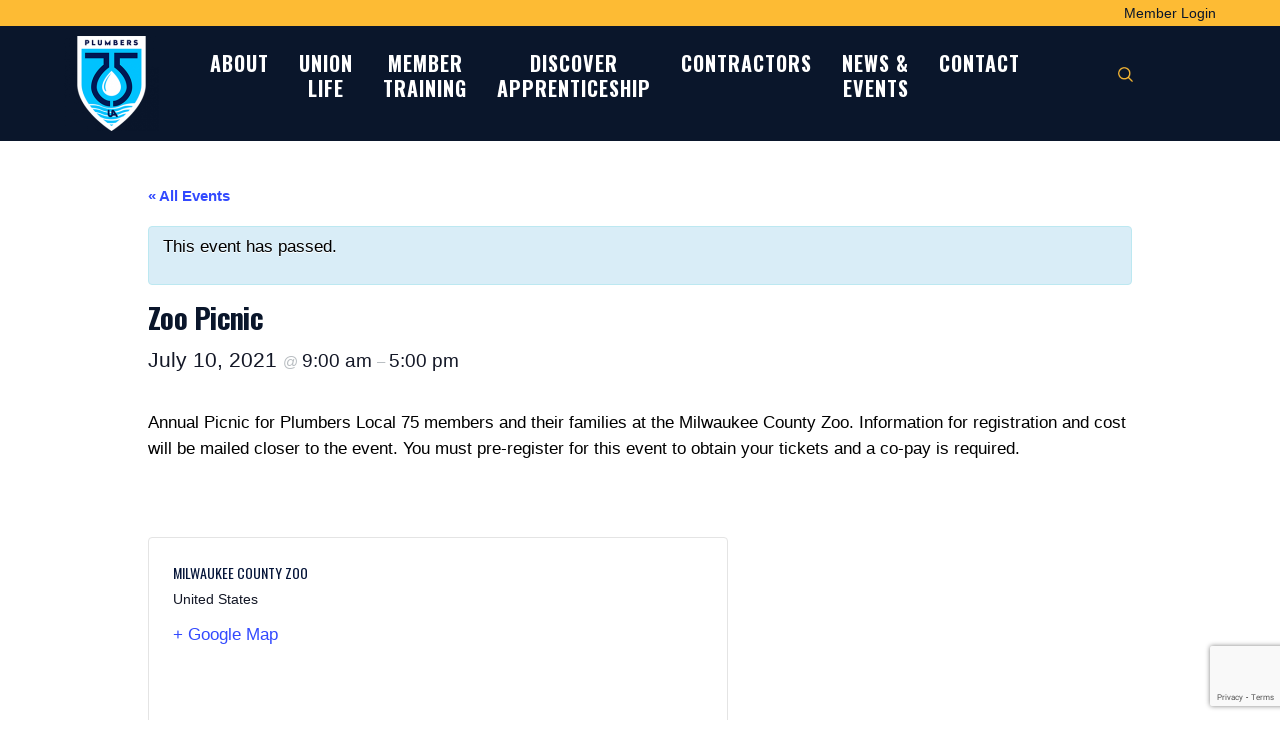

--- FILE ---
content_type: text/html; charset=UTF-8
request_url: https://www.plumbers75.com/event/zoo-picnic/
body_size: 18402
content:
<!doctype html>
<html lang="en-US">
<head>
	<meta charset="UTF-8" />
	<meta name="viewport" content="width=device-width, initial-scale=1" />
	<link rel="profile" href="https://gmpg.org/xfn/11" />
	<link rel='stylesheet' id='tribe-events-views-v2-bootstrap-datepicker-styles-css' href='https://www.plumbers75.com/wp-content/plugins/the-events-calendar/vendor/bootstrap-datepicker/css/bootstrap-datepicker.standalone.min.css?ver=6.15.11' media='all' />
<link rel='stylesheet' id='tec-variables-skeleton-css' href='https://www.plumbers75.com/wp-content/plugins/the-events-calendar/common/build/css/variables-skeleton.css?ver=6.9.10' media='all' />
<link rel='stylesheet' id='tribe-common-skeleton-style-css' href='https://www.plumbers75.com/wp-content/plugins/the-events-calendar/common/build/css/common-skeleton.css?ver=6.9.10' media='all' />
<link rel='stylesheet' id='tribe-tooltipster-css-css' href='https://www.plumbers75.com/wp-content/plugins/the-events-calendar/common/vendor/tooltipster/tooltipster.bundle.min.css?ver=6.9.10' media='all' />
<link rel='stylesheet' id='tribe-events-views-v2-skeleton-css' href='https://www.plumbers75.com/wp-content/plugins/the-events-calendar/build/css/views-skeleton.css?ver=6.15.11' media='all' />
<link rel='stylesheet' id='tec-variables-full-css' href='https://www.plumbers75.com/wp-content/plugins/the-events-calendar/common/build/css/variables-full.css?ver=6.9.10' media='all' />
<link rel='stylesheet' id='tribe-common-full-style-css' href='https://www.plumbers75.com/wp-content/plugins/the-events-calendar/common/build/css/common-full.css?ver=6.9.10' media='all' />
<link rel='stylesheet' id='tribe-events-views-v2-full-css' href='https://www.plumbers75.com/wp-content/plugins/the-events-calendar/build/css/views-full.css?ver=6.15.11' media='all' />
<link rel='stylesheet' id='tribe-events-views-v2-print-css' href='https://www.plumbers75.com/wp-content/plugins/the-events-calendar/build/css/views-print.css?ver=6.15.11' media='print' />
<meta name='robots' content='index, follow, max-image-preview:large, max-snippet:-1, max-video-preview:-1' />
	<style>img:is([sizes="auto" i], [sizes^="auto," i]) { contain-intrinsic-size: 3000px 1500px }</style>
	
	<!-- This site is optimized with the Yoast SEO plugin v26.3 - https://yoast.com/wordpress/plugins/seo/ -->
	<title>Zoo Picnic | Plumbers Union Local 75</title>
	<link rel="canonical" href="https://www.plumbers75.com/event/zoo-picnic/" />
	<meta property="og:locale" content="en_US" />
	<meta property="og:type" content="article" />
	<meta property="og:title" content="Zoo Picnic | Plumbers Union Local 75" />
	<meta property="og:description" content="Annual Picnic for Plumbers Local 75 members and their families at the Milwaukee County Zoo. Information for registration and cost will be mailed closer to the event. You must pre-register &hellip; Continue reading &quot;Zoo Picnic&quot;" />
	<meta property="og:url" content="https://www.plumbers75.com/event/zoo-picnic/" />
	<meta property="og:site_name" content="Plumbers Union Local 75" />
	<meta property="article:modified_time" content="2021-05-18T16:41:56+00:00" />
	<meta name="twitter:card" content="summary_large_image" />
	<script type="application/ld+json" class="yoast-schema-graph">{"@context":"https://schema.org","@graph":[{"@type":"WebPage","@id":"https://www.plumbers75.com/event/zoo-picnic/","url":"https://www.plumbers75.com/event/zoo-picnic/","name":"Zoo Picnic | Plumbers Union Local 75","isPartOf":{"@id":"https://www.plumbers75.com/#website"},"datePublished":"2021-05-18T16:41:54+00:00","dateModified":"2021-05-18T16:41:56+00:00","breadcrumb":{"@id":"https://www.plumbers75.com/event/zoo-picnic/#breadcrumb"},"inLanguage":"en-US","potentialAction":[{"@type":"ReadAction","target":["https://www.plumbers75.com/event/zoo-picnic/"]}]},{"@type":"BreadcrumbList","@id":"https://www.plumbers75.com/event/zoo-picnic/#breadcrumb","itemListElement":[{"@type":"ListItem","position":1,"name":"Home","item":"https://www.plumbers75.com/"},{"@type":"ListItem","position":2,"name":"Events","item":"https://www.plumbers75.com/events/"},{"@type":"ListItem","position":3,"name":"Zoo Picnic"}]},{"@type":"WebSite","@id":"https://www.plumbers75.com/#website","url":"https://www.plumbers75.com/","name":"Plumbers Union Local 75","description":"Plumbers Union Local 75","publisher":{"@id":"https://www.plumbers75.com/#organization"},"potentialAction":[{"@type":"SearchAction","target":{"@type":"EntryPoint","urlTemplate":"https://www.plumbers75.com/?s={search_term_string}"},"query-input":{"@type":"PropertyValueSpecification","valueRequired":true,"valueName":"search_term_string"}}],"inLanguage":"en-US"},{"@type":"Organization","@id":"https://www.plumbers75.com/#organization","name":"Plumbers Union Local 75","url":"https://www.plumbers75.com/","logo":{"@type":"ImageObject","inLanguage":"en-US","@id":"https://www.plumbers75.com/#/schema/logo/image/","url":"https://www.plumbers75.com/wp-content/uploads/2024/05/cropped-Plumbers75-Logo.png","contentUrl":"https://www.plumbers75.com/wp-content/uploads/2024/05/cropped-Plumbers75-Logo.png","width":190,"height":190,"caption":"Plumbers Union Local 75"},"image":{"@id":"https://www.plumbers75.com/#/schema/logo/image/"}},{"@type":"Event","name":"Zoo Picnic","description":"Annual Picnic for Plumbers Local 75 members and their families at the Milwaukee County Zoo. Information for registration and cost will be mailed closer to the event. You must pre-register &hellip; <p class=\"link-more\"><a href=\"https://www.plumbers75.com/event/zoo-picnic/\" class=\"more-link\">Continue reading<span class=\"screen-reader-text\"> \"Zoo Picnic\"</span></a></p>","url":"https://www.plumbers75.com/event/zoo-picnic/","eventAttendanceMode":"https://schema.org/OfflineEventAttendanceMode","eventStatus":"https://schema.org/EventScheduled","startDate":"2021-07-10T09:00:00+00:00","endDate":"2021-07-10T17:00:00+00:00","location":{"@type":"Place","name":"Milwaukee County Zoo","description":"","url":"","address":{"@type":"PostalAddress","addressCountry":"United States"},"telephone":"","sameAs":""},"@id":"https://www.plumbers75.com/event/zoo-picnic/#event","mainEntityOfPage":{"@id":"https://www.plumbers75.com/event/zoo-picnic/"}}]}</script>
	<!-- / Yoast SEO plugin. -->


<link rel='dns-prefetch' href='//code.jquery.com' />
<link rel='dns-prefetch' href='//use.fontawesome.com' />
<link rel='dns-prefetch' href='//fonts.googleapis.com' />
<link rel="alternate" type="application/rss+xml" title="Plumbers Union Local 75 &raquo; Feed" href="https://www.plumbers75.com/feed/" />
<link rel="alternate" type="application/rss+xml" title="Plumbers Union Local 75 &raquo; Comments Feed" href="https://www.plumbers75.com/comments/feed/" />
<link rel="alternate" type="text/calendar" title="Plumbers Union Local 75 &raquo; iCal Feed" href="https://www.plumbers75.com/events/?ical=1" />
<script>
window._wpemojiSettings = {"baseUrl":"https:\/\/s.w.org\/images\/core\/emoji\/16.0.1\/72x72\/","ext":".png","svgUrl":"https:\/\/s.w.org\/images\/core\/emoji\/16.0.1\/svg\/","svgExt":".svg","source":{"concatemoji":"https:\/\/www.plumbers75.com\/wp-includes\/js\/wp-emoji-release.min.js?ver=6.8.3"}};
/*! This file is auto-generated */
!function(s,n){var o,i,e;function c(e){try{var t={supportTests:e,timestamp:(new Date).valueOf()};sessionStorage.setItem(o,JSON.stringify(t))}catch(e){}}function p(e,t,n){e.clearRect(0,0,e.canvas.width,e.canvas.height),e.fillText(t,0,0);var t=new Uint32Array(e.getImageData(0,0,e.canvas.width,e.canvas.height).data),a=(e.clearRect(0,0,e.canvas.width,e.canvas.height),e.fillText(n,0,0),new Uint32Array(e.getImageData(0,0,e.canvas.width,e.canvas.height).data));return t.every(function(e,t){return e===a[t]})}function u(e,t){e.clearRect(0,0,e.canvas.width,e.canvas.height),e.fillText(t,0,0);for(var n=e.getImageData(16,16,1,1),a=0;a<n.data.length;a++)if(0!==n.data[a])return!1;return!0}function f(e,t,n,a){switch(t){case"flag":return n(e,"\ud83c\udff3\ufe0f\u200d\u26a7\ufe0f","\ud83c\udff3\ufe0f\u200b\u26a7\ufe0f")?!1:!n(e,"\ud83c\udde8\ud83c\uddf6","\ud83c\udde8\u200b\ud83c\uddf6")&&!n(e,"\ud83c\udff4\udb40\udc67\udb40\udc62\udb40\udc65\udb40\udc6e\udb40\udc67\udb40\udc7f","\ud83c\udff4\u200b\udb40\udc67\u200b\udb40\udc62\u200b\udb40\udc65\u200b\udb40\udc6e\u200b\udb40\udc67\u200b\udb40\udc7f");case"emoji":return!a(e,"\ud83e\udedf")}return!1}function g(e,t,n,a){var r="undefined"!=typeof WorkerGlobalScope&&self instanceof WorkerGlobalScope?new OffscreenCanvas(300,150):s.createElement("canvas"),o=r.getContext("2d",{willReadFrequently:!0}),i=(o.textBaseline="top",o.font="600 32px Arial",{});return e.forEach(function(e){i[e]=t(o,e,n,a)}),i}function t(e){var t=s.createElement("script");t.src=e,t.defer=!0,s.head.appendChild(t)}"undefined"!=typeof Promise&&(o="wpEmojiSettingsSupports",i=["flag","emoji"],n.supports={everything:!0,everythingExceptFlag:!0},e=new Promise(function(e){s.addEventListener("DOMContentLoaded",e,{once:!0})}),new Promise(function(t){var n=function(){try{var e=JSON.parse(sessionStorage.getItem(o));if("object"==typeof e&&"number"==typeof e.timestamp&&(new Date).valueOf()<e.timestamp+604800&&"object"==typeof e.supportTests)return e.supportTests}catch(e){}return null}();if(!n){if("undefined"!=typeof Worker&&"undefined"!=typeof OffscreenCanvas&&"undefined"!=typeof URL&&URL.createObjectURL&&"undefined"!=typeof Blob)try{var e="postMessage("+g.toString()+"("+[JSON.stringify(i),f.toString(),p.toString(),u.toString()].join(",")+"));",a=new Blob([e],{type:"text/javascript"}),r=new Worker(URL.createObjectURL(a),{name:"wpTestEmojiSupports"});return void(r.onmessage=function(e){c(n=e.data),r.terminate(),t(n)})}catch(e){}c(n=g(i,f,p,u))}t(n)}).then(function(e){for(var t in e)n.supports[t]=e[t],n.supports.everything=n.supports.everything&&n.supports[t],"flag"!==t&&(n.supports.everythingExceptFlag=n.supports.everythingExceptFlag&&n.supports[t]);n.supports.everythingExceptFlag=n.supports.everythingExceptFlag&&!n.supports.flag,n.DOMReady=!1,n.readyCallback=function(){n.DOMReady=!0}}).then(function(){return e}).then(function(){var e;n.supports.everything||(n.readyCallback(),(e=n.source||{}).concatemoji?t(e.concatemoji):e.wpemoji&&e.twemoji&&(t(e.twemoji),t(e.wpemoji)))}))}((window,document),window._wpemojiSettings);
</script>
<link rel='stylesheet' id='tribe-accessibility-css-css' href='https://www.plumbers75.com/wp-content/plugins/the-events-calendar/common/build/css/accessibility.css?ver=6.9.10' media='all' />
<link rel='stylesheet' id='tribe-events-full-calendar-style-css' href='https://www.plumbers75.com/wp-content/plugins/the-events-calendar/build/css/tribe-events-full.css?ver=6.15.11' media='all' />
<link rel='stylesheet' id='tribe-events-custom-jquery-styles-css' href='https://www.plumbers75.com/wp-content/plugins/the-events-calendar/vendor/jquery/smoothness/jquery-ui-1.8.23.custom.css?ver=6.15.11' media='all' />
<link rel='stylesheet' id='tribe-events-bootstrap-datepicker-css-css' href='https://www.plumbers75.com/wp-content/plugins/the-events-calendar/vendor/bootstrap-datepicker/css/bootstrap-datepicker.standalone.min.css?ver=6.15.11' media='all' />
<link rel='stylesheet' id='tribe-events-calendar-style-css' href='https://www.plumbers75.com/wp-content/plugins/the-events-calendar/build/css/tribe-events-theme.css?ver=6.15.11' media='all' />
<link rel='stylesheet' id='tribe-events-calendar-full-mobile-style-css' href='https://www.plumbers75.com/wp-content/plugins/the-events-calendar/build/css/tribe-events-full-mobile.css?ver=6.15.11' media='only screen and (max-width: 768px)' />
<link rel='stylesheet' id='tribe-events-block-event-datetime-css' href='https://www.plumbers75.com/wp-content/plugins/the-events-calendar/build/event-datetime/frontend.css?ver=6.15.11' media='all' />
<link rel='stylesheet' id='tribe-events-block-event-venue-css' href='https://www.plumbers75.com/wp-content/plugins/the-events-calendar/build/event-venue/frontend.css?ver=6.15.11' media='all' />
<link rel='stylesheet' id='tribe-events-block-event-organizer-css' href='https://www.plumbers75.com/wp-content/plugins/the-events-calendar/build/event-organizer/frontend.css?ver=6.15.11' media='all' />
<link rel='stylesheet' id='tribe-events-block-event-links-css' href='https://www.plumbers75.com/wp-content/plugins/the-events-calendar/build/event-links/frontend.css?ver=6.15.11' media='all' />
<link rel='stylesheet' id='tribe-events-block-event-price-css' href='https://www.plumbers75.com/wp-content/plugins/the-events-calendar/build/event-price/frontend.css?ver=6.15.11' media='all' />
<link rel='stylesheet' id='tribe-events-block-event-website-css' href='https://www.plumbers75.com/wp-content/plugins/the-events-calendar/build/event-website/frontend.css?ver=6.15.11' media='all' />
<link rel='stylesheet' id='tribe-events-calendar-mobile-style-css' href='https://www.plumbers75.com/wp-content/plugins/the-events-calendar/build/css/tribe-events-theme-mobile.css?ver=6.15.11' media='only screen and (max-width: 768px)' />
<style id='wp-emoji-styles-inline-css'>

	img.wp-smiley, img.emoji {
		display: inline !important;
		border: none !important;
		box-shadow: none !important;
		height: 1em !important;
		width: 1em !important;
		margin: 0 0.07em !important;
		vertical-align: -0.1em !important;
		background: none !important;
		padding: 0 !important;
	}
</style>
<link rel='stylesheet' id='wp-block-library-css' href='https://www.plumbers75.com/wp-includes/css/dist/block-library/style.min.css?ver=6.8.3' media='all' />
<style id='wp-block-library-theme-inline-css'>
.wp-block-audio :where(figcaption){color:#555;font-size:13px;text-align:center}.is-dark-theme .wp-block-audio :where(figcaption){color:#ffffffa6}.wp-block-audio{margin:0 0 1em}.wp-block-code{border:1px solid #ccc;border-radius:4px;font-family:Menlo,Consolas,monaco,monospace;padding:.8em 1em}.wp-block-embed :where(figcaption){color:#555;font-size:13px;text-align:center}.is-dark-theme .wp-block-embed :where(figcaption){color:#ffffffa6}.wp-block-embed{margin:0 0 1em}.blocks-gallery-caption{color:#555;font-size:13px;text-align:center}.is-dark-theme .blocks-gallery-caption{color:#ffffffa6}:root :where(.wp-block-image figcaption){color:#555;font-size:13px;text-align:center}.is-dark-theme :root :where(.wp-block-image figcaption){color:#ffffffa6}.wp-block-image{margin:0 0 1em}.wp-block-pullquote{border-bottom:4px solid;border-top:4px solid;color:currentColor;margin-bottom:1.75em}.wp-block-pullquote cite,.wp-block-pullquote footer,.wp-block-pullquote__citation{color:currentColor;font-size:.8125em;font-style:normal;text-transform:uppercase}.wp-block-quote{border-left:.25em solid;margin:0 0 1.75em;padding-left:1em}.wp-block-quote cite,.wp-block-quote footer{color:currentColor;font-size:.8125em;font-style:normal;position:relative}.wp-block-quote:where(.has-text-align-right){border-left:none;border-right:.25em solid;padding-left:0;padding-right:1em}.wp-block-quote:where(.has-text-align-center){border:none;padding-left:0}.wp-block-quote.is-large,.wp-block-quote.is-style-large,.wp-block-quote:where(.is-style-plain){border:none}.wp-block-search .wp-block-search__label{font-weight:700}.wp-block-search__button{border:1px solid #ccc;padding:.375em .625em}:where(.wp-block-group.has-background){padding:1.25em 2.375em}.wp-block-separator.has-css-opacity{opacity:.4}.wp-block-separator{border:none;border-bottom:2px solid;margin-left:auto;margin-right:auto}.wp-block-separator.has-alpha-channel-opacity{opacity:1}.wp-block-separator:not(.is-style-wide):not(.is-style-dots){width:100px}.wp-block-separator.has-background:not(.is-style-dots){border-bottom:none;height:1px}.wp-block-separator.has-background:not(.is-style-wide):not(.is-style-dots){height:2px}.wp-block-table{margin:0 0 1em}.wp-block-table td,.wp-block-table th{word-break:normal}.wp-block-table :where(figcaption){color:#555;font-size:13px;text-align:center}.is-dark-theme .wp-block-table :where(figcaption){color:#ffffffa6}.wp-block-video :where(figcaption){color:#555;font-size:13px;text-align:center}.is-dark-theme .wp-block-video :where(figcaption){color:#ffffffa6}.wp-block-video{margin:0 0 1em}:root :where(.wp-block-template-part.has-background){margin-bottom:0;margin-top:0;padding:1.25em 2.375em}
</style>
<style id='classic-theme-styles-inline-css'>
/*! This file is auto-generated */
.wp-block-button__link{color:#fff;background-color:#32373c;border-radius:9999px;box-shadow:none;text-decoration:none;padding:calc(.667em + 2px) calc(1.333em + 2px);font-size:1.125em}.wp-block-file__button{background:#32373c;color:#fff;text-decoration:none}
</style>
<link rel='stylesheet' id='editor-blocks-css' href='https://www.plumbers75.com/wp-content/plugins/editor-blocks/dist/blocks.style.build.css?ver=1.2.0' media='all' />
<link rel='stylesheet' id='tribe-events-v2-single-blocks-css' href='https://www.plumbers75.com/wp-content/plugins/the-events-calendar/build/css/tribe-events-single-blocks.css?ver=6.15.11' media='all' />
<style id='global-styles-inline-css'>
:root{--wp--preset--aspect-ratio--square: 1;--wp--preset--aspect-ratio--4-3: 4/3;--wp--preset--aspect-ratio--3-4: 3/4;--wp--preset--aspect-ratio--3-2: 3/2;--wp--preset--aspect-ratio--2-3: 2/3;--wp--preset--aspect-ratio--16-9: 16/9;--wp--preset--aspect-ratio--9-16: 9/16;--wp--preset--color--black: #000000;--wp--preset--color--cyan-bluish-gray: #abb8c3;--wp--preset--color--white: #FFF;--wp--preset--color--pale-pink: #f78da7;--wp--preset--color--vivid-red: #cf2e2e;--wp--preset--color--luminous-vivid-orange: #ff6900;--wp--preset--color--luminous-vivid-amber: #fcb900;--wp--preset--color--light-green-cyan: #7bdcb5;--wp--preset--color--vivid-green-cyan: #00d084;--wp--preset--color--pale-cyan-blue: #8ed1fc;--wp--preset--color--vivid-cyan-blue: #0693e3;--wp--preset--color--vivid-purple: #9b51e0;--wp--preset--color--primary: #0073a8;--wp--preset--color--secondary: #005075;--wp--preset--color--dark-gray: #111;--wp--preset--color--light-gray: #767676;--wp--preset--gradient--vivid-cyan-blue-to-vivid-purple: linear-gradient(135deg,rgba(6,147,227,1) 0%,rgb(155,81,224) 100%);--wp--preset--gradient--light-green-cyan-to-vivid-green-cyan: linear-gradient(135deg,rgb(122,220,180) 0%,rgb(0,208,130) 100%);--wp--preset--gradient--luminous-vivid-amber-to-luminous-vivid-orange: linear-gradient(135deg,rgba(252,185,0,1) 0%,rgba(255,105,0,1) 100%);--wp--preset--gradient--luminous-vivid-orange-to-vivid-red: linear-gradient(135deg,rgba(255,105,0,1) 0%,rgb(207,46,46) 100%);--wp--preset--gradient--very-light-gray-to-cyan-bluish-gray: linear-gradient(135deg,rgb(238,238,238) 0%,rgb(169,184,195) 100%);--wp--preset--gradient--cool-to-warm-spectrum: linear-gradient(135deg,rgb(74,234,220) 0%,rgb(151,120,209) 20%,rgb(207,42,186) 40%,rgb(238,44,130) 60%,rgb(251,105,98) 80%,rgb(254,248,76) 100%);--wp--preset--gradient--blush-light-purple: linear-gradient(135deg,rgb(255,206,236) 0%,rgb(152,150,240) 100%);--wp--preset--gradient--blush-bordeaux: linear-gradient(135deg,rgb(254,205,165) 0%,rgb(254,45,45) 50%,rgb(107,0,62) 100%);--wp--preset--gradient--luminous-dusk: linear-gradient(135deg,rgb(255,203,112) 0%,rgb(199,81,192) 50%,rgb(65,88,208) 100%);--wp--preset--gradient--pale-ocean: linear-gradient(135deg,rgb(255,245,203) 0%,rgb(182,227,212) 50%,rgb(51,167,181) 100%);--wp--preset--gradient--electric-grass: linear-gradient(135deg,rgb(202,248,128) 0%,rgb(113,206,126) 100%);--wp--preset--gradient--midnight: linear-gradient(135deg,rgb(2,3,129) 0%,rgb(40,116,252) 100%);--wp--preset--font-size--small: 19.5px;--wp--preset--font-size--medium: 20px;--wp--preset--font-size--large: 36.5px;--wp--preset--font-size--x-large: 42px;--wp--preset--font-size--normal: 22px;--wp--preset--font-size--huge: 49.5px;--wp--preset--spacing--20: 0.44rem;--wp--preset--spacing--30: 0.67rem;--wp--preset--spacing--40: 1rem;--wp--preset--spacing--50: 1.5rem;--wp--preset--spacing--60: 2.25rem;--wp--preset--spacing--70: 3.38rem;--wp--preset--spacing--80: 5.06rem;--wp--preset--shadow--natural: 6px 6px 9px rgba(0, 0, 0, 0.2);--wp--preset--shadow--deep: 12px 12px 50px rgba(0, 0, 0, 0.4);--wp--preset--shadow--sharp: 6px 6px 0px rgba(0, 0, 0, 0.2);--wp--preset--shadow--outlined: 6px 6px 0px -3px rgba(255, 255, 255, 1), 6px 6px rgba(0, 0, 0, 1);--wp--preset--shadow--crisp: 6px 6px 0px rgba(0, 0, 0, 1);}:where(.is-layout-flex){gap: 0.5em;}:where(.is-layout-grid){gap: 0.5em;}body .is-layout-flex{display: flex;}.is-layout-flex{flex-wrap: wrap;align-items: center;}.is-layout-flex > :is(*, div){margin: 0;}body .is-layout-grid{display: grid;}.is-layout-grid > :is(*, div){margin: 0;}:where(.wp-block-columns.is-layout-flex){gap: 2em;}:where(.wp-block-columns.is-layout-grid){gap: 2em;}:where(.wp-block-post-template.is-layout-flex){gap: 1.25em;}:where(.wp-block-post-template.is-layout-grid){gap: 1.25em;}.has-black-color{color: var(--wp--preset--color--black) !important;}.has-cyan-bluish-gray-color{color: var(--wp--preset--color--cyan-bluish-gray) !important;}.has-white-color{color: var(--wp--preset--color--white) !important;}.has-pale-pink-color{color: var(--wp--preset--color--pale-pink) !important;}.has-vivid-red-color{color: var(--wp--preset--color--vivid-red) !important;}.has-luminous-vivid-orange-color{color: var(--wp--preset--color--luminous-vivid-orange) !important;}.has-luminous-vivid-amber-color{color: var(--wp--preset--color--luminous-vivid-amber) !important;}.has-light-green-cyan-color{color: var(--wp--preset--color--light-green-cyan) !important;}.has-vivid-green-cyan-color{color: var(--wp--preset--color--vivid-green-cyan) !important;}.has-pale-cyan-blue-color{color: var(--wp--preset--color--pale-cyan-blue) !important;}.has-vivid-cyan-blue-color{color: var(--wp--preset--color--vivid-cyan-blue) !important;}.has-vivid-purple-color{color: var(--wp--preset--color--vivid-purple) !important;}.has-black-background-color{background-color: var(--wp--preset--color--black) !important;}.has-cyan-bluish-gray-background-color{background-color: var(--wp--preset--color--cyan-bluish-gray) !important;}.has-white-background-color{background-color: var(--wp--preset--color--white) !important;}.has-pale-pink-background-color{background-color: var(--wp--preset--color--pale-pink) !important;}.has-vivid-red-background-color{background-color: var(--wp--preset--color--vivid-red) !important;}.has-luminous-vivid-orange-background-color{background-color: var(--wp--preset--color--luminous-vivid-orange) !important;}.has-luminous-vivid-amber-background-color{background-color: var(--wp--preset--color--luminous-vivid-amber) !important;}.has-light-green-cyan-background-color{background-color: var(--wp--preset--color--light-green-cyan) !important;}.has-vivid-green-cyan-background-color{background-color: var(--wp--preset--color--vivid-green-cyan) !important;}.has-pale-cyan-blue-background-color{background-color: var(--wp--preset--color--pale-cyan-blue) !important;}.has-vivid-cyan-blue-background-color{background-color: var(--wp--preset--color--vivid-cyan-blue) !important;}.has-vivid-purple-background-color{background-color: var(--wp--preset--color--vivid-purple) !important;}.has-black-border-color{border-color: var(--wp--preset--color--black) !important;}.has-cyan-bluish-gray-border-color{border-color: var(--wp--preset--color--cyan-bluish-gray) !important;}.has-white-border-color{border-color: var(--wp--preset--color--white) !important;}.has-pale-pink-border-color{border-color: var(--wp--preset--color--pale-pink) !important;}.has-vivid-red-border-color{border-color: var(--wp--preset--color--vivid-red) !important;}.has-luminous-vivid-orange-border-color{border-color: var(--wp--preset--color--luminous-vivid-orange) !important;}.has-luminous-vivid-amber-border-color{border-color: var(--wp--preset--color--luminous-vivid-amber) !important;}.has-light-green-cyan-border-color{border-color: var(--wp--preset--color--light-green-cyan) !important;}.has-vivid-green-cyan-border-color{border-color: var(--wp--preset--color--vivid-green-cyan) !important;}.has-pale-cyan-blue-border-color{border-color: var(--wp--preset--color--pale-cyan-blue) !important;}.has-vivid-cyan-blue-border-color{border-color: var(--wp--preset--color--vivid-cyan-blue) !important;}.has-vivid-purple-border-color{border-color: var(--wp--preset--color--vivid-purple) !important;}.has-vivid-cyan-blue-to-vivid-purple-gradient-background{background: var(--wp--preset--gradient--vivid-cyan-blue-to-vivid-purple) !important;}.has-light-green-cyan-to-vivid-green-cyan-gradient-background{background: var(--wp--preset--gradient--light-green-cyan-to-vivid-green-cyan) !important;}.has-luminous-vivid-amber-to-luminous-vivid-orange-gradient-background{background: var(--wp--preset--gradient--luminous-vivid-amber-to-luminous-vivid-orange) !important;}.has-luminous-vivid-orange-to-vivid-red-gradient-background{background: var(--wp--preset--gradient--luminous-vivid-orange-to-vivid-red) !important;}.has-very-light-gray-to-cyan-bluish-gray-gradient-background{background: var(--wp--preset--gradient--very-light-gray-to-cyan-bluish-gray) !important;}.has-cool-to-warm-spectrum-gradient-background{background: var(--wp--preset--gradient--cool-to-warm-spectrum) !important;}.has-blush-light-purple-gradient-background{background: var(--wp--preset--gradient--blush-light-purple) !important;}.has-blush-bordeaux-gradient-background{background: var(--wp--preset--gradient--blush-bordeaux) !important;}.has-luminous-dusk-gradient-background{background: var(--wp--preset--gradient--luminous-dusk) !important;}.has-pale-ocean-gradient-background{background: var(--wp--preset--gradient--pale-ocean) !important;}.has-electric-grass-gradient-background{background: var(--wp--preset--gradient--electric-grass) !important;}.has-midnight-gradient-background{background: var(--wp--preset--gradient--midnight) !important;}.has-small-font-size{font-size: var(--wp--preset--font-size--small) !important;}.has-medium-font-size{font-size: var(--wp--preset--font-size--medium) !important;}.has-large-font-size{font-size: var(--wp--preset--font-size--large) !important;}.has-x-large-font-size{font-size: var(--wp--preset--font-size--x-large) !important;}
:where(.wp-block-post-template.is-layout-flex){gap: 1.25em;}:where(.wp-block-post-template.is-layout-grid){gap: 1.25em;}
:where(.wp-block-columns.is-layout-flex){gap: 2em;}:where(.wp-block-columns.is-layout-grid){gap: 2em;}
:root :where(.wp-block-pullquote){font-size: 1.5em;line-height: 1.6;}
</style>
<link rel='stylesheet' id='contact-form-7-css' href='https://www.plumbers75.com/wp-content/plugins/contact-form-7/includes/css/styles.css?ver=6.1.3' media='all' />
<link rel='stylesheet' id='wpsl-styles-css' href='https://www.plumbers75.com/wp-content/plugins/wp-store-locator/css/styles.min.css?ver=2.2.261' media='all' />
<link rel='stylesheet' id='megamenu-css' href='https://www.plumbers75.com/wp-content/uploads/maxmegamenu/style.css?ver=3d9e7c' media='all' />
<link rel='stylesheet' id='dashicons-css' href='https://www.plumbers75.com/wp-includes/css/dashicons.min.css?ver=6.8.3' media='all' />
<link rel='stylesheet' id='parent-style-css' href='https://www.plumbers75.com/wp-content/themes/twentynineteen/style.css?ver=6.8.3' media='all' />
<link rel='stylesheet' id='tooltip-css-css' href='https://www.plumbers75.com/wp-content/themes/plumbers-child-theme/css/xstooltip.css?ver=6.8.3' media='all' />
<link rel='stylesheet' id='jquery-ui-css-css' href='//code.jquery.com/ui/1.12.1/themes/base/jquery-ui.css?ver=6.8.3' media='all' />
<link rel='stylesheet' id='twentynineteen-style-css' href='https://www.plumbers75.com/wp-content/themes/plumbers-child-theme/style.css?ver=1.0.1' media='all' />
<link rel='stylesheet' id='twentynineteen-print-style-css' href='https://www.plumbers75.com/wp-content/themes/twentynineteen/print.css?ver=1.0.1' media='print' />
<link rel='stylesheet' id='tablepress-default-css' href='https://www.plumbers75.com/wp-content/tablepress-combined.min.css?ver=50' media='all' />
<link rel='stylesheet' id='bfa-font-awesome-css' href='https://use.fontawesome.com/releases/v5.15.4/css/all.css?ver=2.0.3' media='all' />
<link rel='stylesheet' id='bfa-font-awesome-v4-shim-css' href='https://use.fontawesome.com/releases/v5.15.4/css/v4-shims.css?ver=2.0.3' media='all' />
<style id='bfa-font-awesome-v4-shim-inline-css'>

			@font-face {
				font-family: 'FontAwesome';
				src: url('https://use.fontawesome.com/releases/v5.15.4/webfonts/fa-brands-400.eot'),
				url('https://use.fontawesome.com/releases/v5.15.4/webfonts/fa-brands-400.eot?#iefix') format('embedded-opentype'),
				url('https://use.fontawesome.com/releases/v5.15.4/webfonts/fa-brands-400.woff2') format('woff2'),
				url('https://use.fontawesome.com/releases/v5.15.4/webfonts/fa-brands-400.woff') format('woff'),
				url('https://use.fontawesome.com/releases/v5.15.4/webfonts/fa-brands-400.ttf') format('truetype'),
				url('https://use.fontawesome.com/releases/v5.15.4/webfonts/fa-brands-400.svg#fontawesome') format('svg');
			}

			@font-face {
				font-family: 'FontAwesome';
				src: url('https://use.fontawesome.com/releases/v5.15.4/webfonts/fa-solid-900.eot'),
				url('https://use.fontawesome.com/releases/v5.15.4/webfonts/fa-solid-900.eot?#iefix') format('embedded-opentype'),
				url('https://use.fontawesome.com/releases/v5.15.4/webfonts/fa-solid-900.woff2') format('woff2'),
				url('https://use.fontawesome.com/releases/v5.15.4/webfonts/fa-solid-900.woff') format('woff'),
				url('https://use.fontawesome.com/releases/v5.15.4/webfonts/fa-solid-900.ttf') format('truetype'),
				url('https://use.fontawesome.com/releases/v5.15.4/webfonts/fa-solid-900.svg#fontawesome') format('svg');
			}

			@font-face {
				font-family: 'FontAwesome';
				src: url('https://use.fontawesome.com/releases/v5.15.4/webfonts/fa-regular-400.eot'),
				url('https://use.fontawesome.com/releases/v5.15.4/webfonts/fa-regular-400.eot?#iefix') format('embedded-opentype'),
				url('https://use.fontawesome.com/releases/v5.15.4/webfonts/fa-regular-400.woff2') format('woff2'),
				url('https://use.fontawesome.com/releases/v5.15.4/webfonts/fa-regular-400.woff') format('woff'),
				url('https://use.fontawesome.com/releases/v5.15.4/webfonts/fa-regular-400.ttf') format('truetype'),
				url('https://use.fontawesome.com/releases/v5.15.4/webfonts/fa-regular-400.svg#fontawesome') format('svg');
				unicode-range: U+F004-F005,U+F007,U+F017,U+F022,U+F024,U+F02E,U+F03E,U+F044,U+F057-F059,U+F06E,U+F070,U+F075,U+F07B-F07C,U+F080,U+F086,U+F089,U+F094,U+F09D,U+F0A0,U+F0A4-F0A7,U+F0C5,U+F0C7-F0C8,U+F0E0,U+F0EB,U+F0F3,U+F0F8,U+F0FE,U+F111,U+F118-F11A,U+F11C,U+F133,U+F144,U+F146,U+F14A,U+F14D-F14E,U+F150-F152,U+F15B-F15C,U+F164-F165,U+F185-F186,U+F191-F192,U+F1AD,U+F1C1-F1C9,U+F1CD,U+F1D8,U+F1E3,U+F1EA,U+F1F6,U+F1F9,U+F20A,U+F247-F249,U+F24D,U+F254-F25B,U+F25D,U+F267,U+F271-F274,U+F279,U+F28B,U+F28D,U+F2B5-F2B6,U+F2B9,U+F2BB,U+F2BD,U+F2C1-F2C2,U+F2D0,U+F2D2,U+F2DC,U+F2ED,U+F328,U+F358-F35B,U+F3A5,U+F3D1,U+F410,U+F4AD;
			}
		
</style>
<link rel='stylesheet' id='cf7cf-style-css' href='https://www.plumbers75.com/wp-content/plugins/cf7-conditional-fields/style.css?ver=2.6.6' media='all' />
<link rel='stylesheet' id='raleway-css' href='//fonts.googleapis.com/css?family=Raleway%3A100%2C100italic%2C200%2C200italic%2C300%2C300italic%2Cregular%2Citalic%2C500%2C500italic%2C600%2C600italic%2C700%2C700italic%2C800%2C800italic%2C900%2C900italic&#038;subset=latin%2Clatin-ext&#038;ver=2.9.5' media='all' />
<link rel='stylesheet' id='armata-css' href='//fonts.googleapis.com/css?family=Armata%3Aregular&#038;subset=latin&#038;ver=2.9.5' media='all' />
<link rel='stylesheet' id='merriweather-css' href='//fonts.googleapis.com/css?family=Merriweather%3A300%2C300italic%2Cregular%2Citalic%2C700%2C700italic%2C900%2C900italic&#038;subset=latin%2Ccyrillic-ext%2Cvietnamese%2Ccyrillic%2Clatin-ext&#038;ver=2.9.5' media='all' />
<link rel='stylesheet' id='bebas-neue-css' href='//fonts.googleapis.com/css?family=Bebas+Neue%3Aregular&#038;subset=latin&#038;ver=2.9.5' media='all' />
<link rel='stylesheet' id='oswald-css' href='//fonts.googleapis.com/css?family=Oswald%3A200%2C300%2Cregular%2C500%2C600%2C700&#038;subset=cyrillic%2Ccyrillic-ext%2Clatin%2Clatin-ext%2Cvietnamese&#038;ver=2.9.5' media='all' />
<link rel='stylesheet' id='rubik-mono-one-css' href='//fonts.googleapis.com/css?family=Rubik+Mono+One%3Aregular&#038;subset=cyrillic%2Clatin%2Clatin-ext&#038;ver=2.9.5' media='all' />
<link rel='stylesheet' id='saira-stencil-one-css' href='//fonts.googleapis.com/css?family=Saira+Stencil+One%3Aregular&#038;subset=latin%2Clatin-ext%2Cvietnamese&#038;ver=2.9.5' media='all' />
<link rel='stylesheet' id='coda-caption-css' href='//fonts.googleapis.com/css?family=Coda+Caption%3A800&#038;subset=latin%2Clatin-ext&#038;ver=2.9.5' media='all' />
<link rel='stylesheet' id='kc-general-css' href='https://www.plumbers75.com/wp-content/plugins/kingcomposer/assets/frontend/css/kingcomposer.min.css?ver=2.9.5' media='all' />
<link rel='stylesheet' id='kc-animate-css' href='https://www.plumbers75.com/wp-content/plugins/kingcomposer/assets/css/animate.css?ver=2.9.5' media='all' />
<link rel='stylesheet' id='kc-icon-1-css' href='https://www.plumbers75.com/wp-content/plugins/kingcomposer/assets/css/icons.css?ver=2.9.5' media='all' />
<!--n2css--><!--n2js--><script src="https://www.plumbers75.com/wp-includes/js/jquery/jquery.min.js?ver=3.7.1" id="jquery-core-js"></script>
<script src="https://www.plumbers75.com/wp-includes/js/jquery/jquery-migrate.min.js?ver=3.4.1" id="jquery-migrate-js"></script>
<script src="https://www.plumbers75.com/wp-content/plugins/the-events-calendar/common/build/js/tribe-common.js?ver=9c44e11f3503a33e9540" id="tribe-common-js"></script>
<script src="https://www.plumbers75.com/wp-content/plugins/the-events-calendar/build/js/views/breakpoints.js?ver=4208de2df2852e0b91ec" id="tribe-events-views-v2-breakpoints-js"></script>
<script src="https://www.plumbers75.com/wp-content/themes/twentynineteen/js/priority-menu.js?ver=20200129" id="twentynineteen-priority-menu-js" defer data-wp-strategy="defer"></script>
<link rel="https://api.w.org/" href="https://www.plumbers75.com/wp-json/" /><link rel="alternate" title="JSON" type="application/json" href="https://www.plumbers75.com/wp-json/wp/v2/tribe_events/9492" /><link rel="EditURI" type="application/rsd+xml" title="RSD" href="https://www.plumbers75.com/xmlrpc.php?rsd" />
<meta name="generator" content="WordPress 6.8.3" />
<link rel='shortlink' href='https://www.plumbers75.com/?p=9492' />
<link rel="alternate" title="oEmbed (JSON)" type="application/json+oembed" href="https://www.plumbers75.com/wp-json/oembed/1.0/embed?url=https%3A%2F%2Fwww.plumbers75.com%2Fevent%2Fzoo-picnic%2F" />
<link rel="alternate" title="oEmbed (XML)" type="text/xml+oembed" href="https://www.plumbers75.com/wp-json/oembed/1.0/embed?url=https%3A%2F%2Fwww.plumbers75.com%2Fevent%2Fzoo-picnic%2F&#038;format=xml" />

		<!-- GA Google Analytics @ https://m0n.co/ga -->
		<script>
			(function(i,s,o,g,r,a,m){i['GoogleAnalyticsObject']=r;i[r]=i[r]||function(){
			(i[r].q=i[r].q||[]).push(arguments)},i[r].l=1*new Date();a=s.createElement(o),
			m=s.getElementsByTagName(o)[0];a.async=1;a.src=g;m.parentNode.insertBefore(a,m)
			})(window,document,'script','https://www.google-analytics.com/analytics.js','ga');
			ga('create', 'UA-585966-71', 'auto');
			ga('send', 'pageview');
		</script>

	<script type="text/javascript">var kc_script_data={ajax_url:"https://www.plumbers75.com/wp-admin/admin-ajax.php"}</script><meta name="tec-api-version" content="v1"><meta name="tec-api-origin" content="https://www.plumbers75.com"><link rel="alternate" href="https://www.plumbers75.com/wp-json/tribe/events/v1/events/9492" /><link rel="icon" href="https://www.plumbers75.com/wp-content/uploads/2020/05/cropped-favicon-96x96-1-32x32.png" sizes="32x32" />
<link rel="icon" href="https://www.plumbers75.com/wp-content/uploads/2020/05/cropped-favicon-96x96-1-192x192.png" sizes="192x192" />
<link rel="apple-touch-icon" href="https://www.plumbers75.com/wp-content/uploads/2020/05/cropped-favicon-96x96-1-180x180.png" />
<meta name="msapplication-TileImage" content="https://www.plumbers75.com/wp-content/uploads/2020/05/cropped-favicon-96x96-1-270x270.png" />
<style type="text/css">/** Mega Menu CSS: fs **/</style>
	<link href="https://fonts.googleapis.com/css?family=Alegreya:400,500|Roboto" rel="stylesheet" />
</head>

<body class="wp-singular tribe_events-template-default single single-tribe_events postid-9492 wp-custom-logo wp-embed-responsive wp-theme-twentynineteen wp-child-theme-plumbers-child-theme kc-css-system tribe-theme-twentynineteen tribe-no-js page-template-plumbers-75-child-theme tribe-filter-live mega-menu-menu-1 singular image-filters-enabled events-single tribe-events-style-full tribe-events-style-theme"
<div id="page" class="site">
	<a class="skip-link screen-reader-text" href="#content">Skip to content</a>
	<div class="site-branding-container clearFix">
		<div class="header-call"><a href="/member-training/members">Member Login</a></div>
		<!--<a href="/"><img class="header-logo" src="/wp-content/uploads/2019/04/Logo-white.png"></a>-->
		
		<div class="site-branding clearFix">
			<div class="site-logo"><a href="https://www.plumbers75.com/" class="custom-logo-link" rel="home"><img width="190" height="190" src="https://www.plumbers75.com/wp-content/uploads/2024/05/cropped-Plumbers75-Logo.png" class="custom-logo" alt="Plumbers Union Local 75" decoding="async" srcset="https://www.plumbers75.com/wp-content/uploads/2024/05/cropped-Plumbers75-Logo.png 190w, https://www.plumbers75.com/wp-content/uploads/2024/05/cropped-Plumbers75-Logo-150x150.png 150w" sizes="(max-width: 190px) 100vw, 190px" /></a></div>
								<p class="site-title"><a href="https://www.plumbers75.com/" rel="home">Plumbers Union Local 75</a></p>
			
				<p class="site-description">
				Plumbers Union Local 75			</p>
			
	
	
		<nav id="site-navigation" class="main-navigation clearFix" aria-label="Top Menu">
		<!--<a class="logo-link" href="/"><img class="header-logo" src="/wp-content/uploads/2019/04/Logo-white.png"></a>-->
			<div id="mega-menu-wrap-menu-1" class="mega-menu-wrap"><div class="mega-menu-toggle"><div class="mega-toggle-blocks-left"></div><div class="mega-toggle-blocks-center"></div><div class="mega-toggle-blocks-right"><div class='mega-toggle-block mega-menu-toggle-animated-block mega-toggle-block-1' id='mega-toggle-block-1'><button aria-label="Toggle Menu" class="mega-toggle-animated mega-toggle-animated-slider" type="button" aria-expanded="false">
                  <span class="mega-toggle-animated-box">
                    <span class="mega-toggle-animated-inner"></span>
                  </span>
                </button></div></div></div><ul id="mega-menu-menu-1" class="mega-menu max-mega-menu mega-menu-horizontal mega-no-js" data-event="hover" data-effect="fade_up" data-effect-speed="600" data-effect-mobile="disabled" data-effect-speed-mobile="0" data-mobile-force-width="body" data-second-click="close" data-document-click="collapse" data-vertical-behaviour="accordion" data-breakpoint="1080" data-unbind="true" data-mobile-state="collapse_all" data-mobile-direction="vertical" data-hover-intent-timeout="300" data-hover-intent-interval="100"><li class="mega-menu-item mega-menu-item-type-post_type mega-menu-item-object-page mega-menu-item-has-children mega-menu-megamenu mega-menu-grid mega-align-bottom-left mega-menu-grid mega-menu-item-44" id="mega-menu-item-44"><a class="mega-menu-link" href="https://www.plumbers75.com/about/" aria-expanded="false" tabindex="0">About<span class="mega-indicator" aria-hidden="true"></span></a>
<ul class="mega-sub-menu" role='presentation'>
<li class="mega-mobile-parent-nav-menu-item mega-menu-item--1 mobile-parent-nav-menu-item menu-item--1" id="mega-menu-item--1"><a class="mega-menu-link" href="https://www.plumbers75.com/about/">About</a></li><li class="mega-menu-row" id="mega-menu-44-0">
	<ul class="mega-sub-menu" style='--columns:6' role='presentation'>
<li class="mega-menu-column mega-whychoose mega-menu-columns-1-of-6 whychoose" style="--columns:6; --span:1" id="mega-menu-44-0-0">
		<ul class="mega-sub-menu">
<li class="mega-menu-item mega-menu-item-type-post_type mega-menu-item-object-page mega-has-icon mega-icon-top mega-menu-item-76" id="mega-menu-item-76"><a class="dashicons-admin-appearance mega-menu-link" href="https://www.plumbers75.com/about/hire-a-union-plumber/"><span class='mega-title-below'>Hire a Union Plumber</span></a></li>		</ul>
</li><li class="mega-menu-column mega-whattheydo mega-menu-columns-1-of-6 whattheydo" style="--columns:6; --span:1" id="mega-menu-44-0-1">
		<ul class="mega-sub-menu">
<li class="mega-menu-item mega-menu-item-type-post_type mega-menu-item-object-page mega-has-icon mega-icon-top mega-menu-item-75" id="mega-menu-item-75"><a class="dashicons-admin-appearance mega-menu-link" href="https://www.plumbers75.com/about/featured-projects/"><span class='mega-title-below'>Featured Projects</span></a></li>		</ul>
</li><li class="mega-menu-column mega-history mega-menu-columns-1-of-6 history" style="--columns:6; --span:1" id="mega-menu-44-0-2">
		<ul class="mega-sub-menu">
<li class="mega-menu-item mega-menu-item-type-post_type mega-menu-item-object-page mega-has-icon mega-icon-top mega-menu-item-74" id="mega-menu-item-74"><a class="dashicons-admin-appearance mega-menu-link" href="https://www.plumbers75.com/about/union-history/"><span class='mega-title-below'>Union History</span></a></li>		</ul>
</li><li class="mega-menu-column mega-political mega-menu-columns-1-of-6 political" style="--columns:6; --span:1" id="mega-menu-44-0-3">
		<ul class="mega-sub-menu">
<li class="mega-menu-item mega-menu-item-type-post_type mega-menu-item-object-page mega-has-icon mega-icon-top mega-menu-item-73" id="mega-menu-item-73"><a class="dashicons-admin-appearance mega-menu-link" href="https://www.plumbers75.com/about/political-action/"><span class='mega-title-below'>Political Action</span></a></li>		</ul>
</li><li class="mega-menu-column mega-web mega-menu-columns-1-of-6 web" style="--columns:6; --span:1" id="mega-menu-44-0-4">
		<ul class="mega-sub-menu">
<li class="mega-menu-item mega-menu-item-type-post_type mega-menu-item-object-page mega-has-icon mega-icon-top mega-menu-item-72" id="mega-menu-item-72"><a class="dashicons-admin-appearance mega-menu-link" href="https://www.plumbers75.com/about/plumbers-75-web-channel/"><span class='mega-title-below'>Plumbers 75 Web Channel</span></a></li>		</ul>
</li><li class="mega-menu-column mega-more mega-menu-columns-1-of-6 more" style="--columns:6; --span:1" id="mega-menu-44-0-5">
		<ul class="mega-sub-menu">
<li class="mega-menu-item mega-menu-item-type-custom mega-menu-item-object-custom mega-has-icon mega-icon-top mega-menu-item-7177" id="mega-menu-item-7177"><a class="dashicons-admin-appearance mega-menu-link" href="/about/"><span class='mega-title-below'>More...</span></a></li>		</ul>
</li>	</ul>
</li></ul>
</li><li class="mega-menu-item mega-menu-item-type-post_type mega-menu-item-object-page mega-menu-item-has-children mega-menu-megamenu mega-menu-grid mega-align-bottom-left mega-menu-grid mega-menu-item-43" id="mega-menu-item-43"><a class="mega-menu-link" href="https://www.plumbers75.com/members/" aria-expanded="false" tabindex="0">Union<br />Life<span class="mega-indicator" aria-hidden="true"></span></a>
<ul class="mega-sub-menu" role='presentation'>
<li class="mega-mobile-parent-nav-menu-item mega-menu-item--2 mobile-parent-nav-menu-item menu-item--2" id="mega-menu-item--2"><a class="mega-menu-link" href="https://www.plumbers75.com/members/">Union<br />Life</a></li><li class="mega-menu-row" id="mega-menu-43-0">
	<ul class="mega-sub-menu" style='--columns:6' role='presentation'>
<li class="mega-menu-column mega-exam mega-menu-columns-1-of-6 exam" style="--columns:6; --span:1" id="mega-menu-43-0-0">
		<ul class="mega-sub-menu">
<li class="mega-menu-item mega-menu-item-type-post_type mega-menu-item-object-page mega-has-icon mega-icon-top mega-menu-item-1744" id="mega-menu-item-1744"><a class="dashicons-admin-appearance mega-menu-link" href="https://www.plumbers75.com/members/apprentice-to-journeyman/"><span class='mega-title-below'>Graduates</span></a></li>		</ul>
</li><li class="mega-menu-column mega-retirees mega-menu-columns-1-of-6 retirees" style="--columns:6; --span:1" id="mega-menu-43-0-1">
		<ul class="mega-sub-menu">
<li class="mega-menu-item mega-menu-item-type-post_type mega-menu-item-object-page mega-has-icon mega-icon-top mega-menu-item-2129" id="mega-menu-item-2129"><a class="dashicons-admin-appearance mega-menu-link" href="https://www.plumbers75.com/members/retirees/"><span class='mega-title-below'>Retirees</span></a></li>		</ul>
</li><li class="mega-menu-column mega-life-member mega-menu-columns-1-of-6 life-member" style="--columns:6; --span:1" id="mega-menu-43-0-2">
		<ul class="mega-sub-menu">
<li class="mega-menu-item mega-menu-item-type-post_type mega-menu-item-object-page mega-has-icon mega-icon-top mega-menu-item-2130" id="mega-menu-item-2130"><a class="dashicons-admin-appearance mega-menu-link" href="https://www.plumbers75.com/members/life-members/"><span class='mega-title-below'>Service Awards</span></a></li>		</ul>
</li><li class="mega-menu-column mega-memoriam mega-menu-columns-1-of-6 memoriam" style="--columns:6; --span:1" id="mega-menu-43-0-3">
		<ul class="mega-sub-menu">
<li class="mega-menu-item mega-menu-item-type-post_type mega-menu-item-object-page mega-has-icon mega-icon-top mega-menu-item-2131" id="mega-menu-item-2131"><a class="dashicons-admin-appearance mega-menu-link" href="https://www.plumbers75.com/members/in-memoriam/"><span class='mega-title-below'>In Memoriam</span></a></li>		</ul>
</li><li class="mega-menu-column mega-merchandise mega-menu-columns-1-of-6 merchandise" style="--columns:6; --span:1" id="mega-menu-43-0-4">
		<ul class="mega-sub-menu">
<li class="mega-menu-item mega-menu-item-type-post_type mega-menu-item-object-page mega-has-icon mega-icon-top mega-menu-item-3336" id="mega-menu-item-3336"><a class="dashicons-admin-appearance mega-menu-link" href="https://www.plumbers75.com/merchandise/"><span class='mega-title-below'>Merchandise</span></a></li>		</ul>
</li><li class="mega-menu-column mega-more mega-menu-columns-1-of-6 more" style="--columns:6; --span:1" id="mega-menu-43-0-5">
		<ul class="mega-sub-menu">
<li class="mega-menu-item mega-menu-item-type-custom mega-menu-item-object-custom mega-has-icon mega-icon-top mega-menu-item-7178" id="mega-menu-item-7178"><a class="dashicons-admin-appearance mega-menu-link" href="/members/"><span class='mega-title-below'>More...</span></a></li>		</ul>
</li>	</ul>
</li></ul>
</li><li class="mega-menu-item mega-menu-item-type-custom mega-menu-item-object-custom mega-menu-item-has-children mega-menu-megamenu mega-menu-grid mega-align-bottom-left mega-menu-grid mega-menu-item-8483" id="mega-menu-item-8483"><a class="mega-menu-link" href="/member-training/journeyworker-training/" aria-expanded="false" tabindex="0">Member<br />Training<span class="mega-indicator" aria-hidden="true"></span></a>
<ul class="mega-sub-menu" role='presentation'>
<li class="mega-mobile-parent-nav-menu-item mega-menu-item--3 mobile-parent-nav-menu-item menu-item--3" id="mega-menu-item--3"><a class="mega-menu-link" href="/member-training/journeyworker-training/">Member<br />Training</a></li><li class="mega-menu-row" id="mega-menu-8483-0">
	<ul class="mega-sub-menu" style='--columns:6' role='presentation'>
<li class="mega-menu-column mega-journey-worker mega-menu-columns-1-of-6 journey-worker" style="--columns:6; --span:1" id="mega-menu-8483-0-0">
		<ul class="mega-sub-menu">
<li class="mega-menu-item mega-menu-item-type-post_type mega-menu-item-object-page mega-has-icon mega-icon-top mega-menu-item-8399" id="mega-menu-item-8399"><a class="dashicons-admin-appearance mega-menu-link" href="https://www.plumbers75.com/member-training/journeyworker-training/"><span class='mega-title-below'>Journeyworker Training</span></a></li>		</ul>
</li><li class="mega-menu-column mega-cont-edu mega-menu-columns-1-of-6 cont-edu" style="--columns:6; --span:1" id="mega-menu-8483-0-1">
		<ul class="mega-sub-menu">
<li class="mega-menu-item mega-menu-item-type-post_type mega-menu-item-object-page mega-has-icon mega-icon-top mega-menu-item-179" id="mega-menu-item-179"><a class="dashicons-admin-appearance mega-menu-link" href="https://www.plumbers75.com/member-training/continuing-education/"><span class='mega-title-below'>Continuing Education</span></a></li>		</ul>
</li><li class="mega-menu-column mega-resource mega-menu-columns-1-of-6 resource" style="--columns:6; --span:1" id="mega-menu-8483-0-2">
		<ul class="mega-sub-menu">
<li class="mega-menu-item mega-menu-item-type-post_type mega-menu-item-object-page mega-has-icon mega-icon-top mega-menu-item-177" id="mega-menu-item-177"><a class="dashicons-admin-appearance mega-menu-link" href="https://www.plumbers75.com/member-training/resources/"><span class='mega-title-below'>Resources</span></a></li>		</ul>
</li><li class="mega-menu-column mega-login mega-menu-columns-1-of-6 login" style="--columns:6; --span:1" id="mega-menu-8483-0-3">
		<ul class="mega-sub-menu">
<li class="mega-menu-item mega-menu-item-type-post_type mega-menu-item-object-page mega-has-icon mega-icon-top mega-menu-item-8446" id="mega-menu-item-8446"><a class="dashicons-admin-appearance mega-menu-link" href="https://www.plumbers75.com/member-training/apprentice-online-work-hour-reporting/"><span class='mega-title-below'>Current Apprentices</span></a></li>		</ul>
</li><li class="mega-menu-column mega-safety mega-menu-columns-1-of-6 safety" style="--columns:6; --span:1" id="mega-menu-8483-0-4">
		<ul class="mega-sub-menu">
<li class="mega-menu-item mega-menu-item-type-post_type mega-menu-item-object-page mega-has-icon mega-icon-top mega-menu-item-8400" id="mega-menu-item-8400"><a class="dashicons-admin-appearance mega-menu-link" href="https://www.plumbers75.com/member-training/safety-corner/"><span class='mega-title-below'>Safety Corner</span></a></li>		</ul>
</li><li class="mega-menu-column mega-more mega-menu-columns-1-of-6 more" style="--columns:6; --span:1" id="mega-menu-8483-0-5">
		<ul class="mega-sub-menu">
<li class="mega-menu-item mega-menu-item-type-custom mega-menu-item-object-custom mega-has-icon mega-icon-top mega-menu-item-8401" id="mega-menu-item-8401"><a class="dashicons-admin-appearance mega-menu-link" href="/member-training/"><span class='mega-title-below'>More...</span></a></li>		</ul>
</li>	</ul>
</li></ul>
</li><li class="mega-menu-item mega-menu-item-type-custom mega-menu-item-object-custom mega-menu-item-has-children mega-menu-megamenu mega-menu-grid mega-align-bottom-left mega-menu-grid mega-menu-item-8122" id="mega-menu-item-8122"><a class="mega-menu-link" href="/discover-apprenticeship/apprenticeship-101/" aria-expanded="false" tabindex="0">Discover<br/>Apprenticeship<span class="mega-indicator" aria-hidden="true"></span></a>
<ul class="mega-sub-menu" role='presentation'>
<li class="mega-mobile-parent-nav-menu-item mega-menu-item--4 mobile-parent-nav-menu-item menu-item--4" id="mega-menu-item--4"><a class="mega-menu-link" href="/discover-apprenticeship/apprenticeship-101/">Discover<br/>Apprenticeship</a></li><li class="mega-menu-row" id="mega-menu-8122-0">
	<ul class="mega-sub-menu" style='--columns:6' role='presentation'>
<li class="mega-menu-column mega-apprenticeProgram mega-menu-columns-1-of-6 apprenticeProgram" style="--columns:6; --span:1" id="mega-menu-8122-0-0">
		<ul class="mega-sub-menu">
<li class="mega-menu-item mega-menu-item-type-post_type mega-menu-item-object-page mega-has-icon mega-icon-top mega-menu-item-175" id="mega-menu-item-175"><a class="dashicons-admin-appearance mega-menu-link" href="https://www.plumbers75.com/discover-apprenticeship/apprenticeship-101/"><span class='mega-title-below'>Apprenticeship 101</span></a></li>		</ul>
</li><li class="mega-menu-column mega-training mega-menu-columns-1-of-6 training" style="--columns:6; --span:1" id="mega-menu-8122-0-1">
		<ul class="mega-sub-menu">
<li class="mega-menu-item mega-menu-item-type-post_type mega-menu-item-object-page mega-has-icon mega-icon-top mega-menu-item-173" id="mega-menu-item-173"><a class="dashicons-admin-appearance mega-menu-link" href="https://www.plumbers75.com/discover-apprenticeship/our-training-programs/"><span class='mega-title-below'>Our Training Programs</span></a></li>		</ul>
</li><li class="mega-menu-column mega-standard mega-menu-columns-1-of-6 standard" style="--columns:6; --span:1" id="mega-menu-8122-0-2">
		<ul class="mega-sub-menu">
<li class="mega-menu-item mega-menu-item-type-post_type mega-menu-item-object-page mega-has-icon mega-icon-top mega-menu-item-759" id="mega-menu-item-759"><a class="dashicons-admin-appearance mega-menu-link" href="https://www.plumbers75.com/discover-apprenticeship/high-standards/"><span class='mega-title-below'>High Standards</span></a></li>		</ul>
</li><li class="mega-menu-column mega-veteran mega-menu-columns-1-of-6 veteran" style="--columns:6; --span:1" id="mega-menu-8122-0-3">
		<ul class="mega-sub-menu">
<li class="mega-menu-item mega-menu-item-type-post_type mega-menu-item-object-page mega-has-icon mega-icon-top mega-menu-item-739" id="mega-menu-item-739"><a class="dashicons-admin-appearance mega-menu-link" href="https://www.plumbers75.com/discover-apprenticeship/veteran-resources/"><span class='mega-title-below'>Veteran Resources</span></a></li>		</ul>
</li><li class="mega-menu-column mega-community mega-menu-columns-1-of-6 community" style="--columns:6; --span:1" id="mega-menu-8122-0-4">
		<ul class="mega-sub-menu">
<li class="mega-menu-item mega-menu-item-type-post_type mega-menu-item-object-page mega-has-icon mega-icon-top mega-menu-item-740" id="mega-menu-item-740"><a class="dashicons-admin-appearance mega-menu-link" href="https://www.plumbers75.com/discover-apprenticeship/in-the-community/"><span class='mega-title-below'>In The Community</span></a></li>		</ul>
</li><li class="mega-menu-column mega-more mega-menu-columns-1-of-6 more" style="--columns:6; --span:1" id="mega-menu-8122-0-5">
		<ul class="mega-sub-menu">
<li class="mega-menu-item mega-menu-item-type-custom mega-menu-item-object-custom mega-has-icon mega-icon-top mega-menu-item-8076" id="mega-menu-item-8076"><a class="dashicons-admin-appearance mega-menu-link" href="/discover-apprenticeship/"><span class='mega-title-below'>More...</span></a></li>		</ul>
</li>	</ul>
</li></ul>
</li><li class="mega-menu-item mega-menu-item-type-post_type mega-menu-item-object-page mega-menu-item-has-children mega-menu-megamenu mega-menu-grid mega-align-bottom-left mega-menu-grid mega-menu-item-5216" id="mega-menu-item-5216"><a class="mega-menu-link" href="https://www.plumbers75.com/local-75-contractors/" aria-expanded="false" tabindex="0">Contractors<span class="mega-indicator" aria-hidden="true"></span></a>
<ul class="mega-sub-menu" role='presentation'>
<li class="mega-mobile-parent-nav-menu-item mega-menu-item--5 mobile-parent-nav-menu-item menu-item--5" id="mega-menu-item--5"><a class="mega-menu-link" href="https://www.plumbers75.com/local-75-contractors/">Contractors</a></li><li class="mega-menu-row" id="mega-menu-5216-0">
	<ul class="mega-sub-menu" style='--columns:6' role='presentation'>
<li class="mega-menu-column mega-local mega-menu-columns-1-of-6 local" style="--columns:6; --span:1" id="mega-menu-5216-0-0">
		<ul class="mega-sub-menu">
<li class="mega-menu-item mega-menu-item-type-post_type mega-menu-item-object-page mega-has-icon mega-icon-top mega-menu-item-8387" id="mega-menu-item-8387"><a class="dashicons-admin-appearance mega-menu-link" href="https://www.plumbers75.com/contractors/search/"><span class='mega-title-below'>Find A Local Contractor</span></a></li>		</ul>
</li><li class="mega-menu-column mega-forms mega-menu-columns-1-of-6 forms" style="--columns:6; --span:1" id="mega-menu-5216-0-1">
		<ul class="mega-sub-menu">
<li class="mega-menu-item mega-menu-item-type-post_type mega-menu-item-object-page mega-has-icon mega-icon-top mega-menu-item-171" id="mega-menu-item-171"><a class="dashicons-admin-appearance mega-menu-link" href="https://www.plumbers75.com/contractors/become-a-union-contractor/"><span class='mega-title-below'>Become a Union Contractor</span></a></li>		</ul>
</li><li class="mega-menu-column mega-local mega-menu-columns-1-of-6 local" style="--columns:6; --span:1" id="mega-menu-5216-0-2">
		<ul class="mega-sub-menu">
<li class="mega-menu-item mega-menu-item-type-post_type mega-menu-item-object-page mega-has-icon mega-icon-top mega-menu-item-4408" id="mega-menu-item-4408"><a class="dashicons-admin-appearance mega-menu-link" href="https://www.plumbers75.com/local-75-contractors/"><span class='mega-title-below'>Contractors Login</span></a></li>		</ul>
</li>	</ul>
</li></ul>
</li><li class="mega-menu-item mega-menu-item-type-post_type mega-menu-item-object-page mega-menu-item-has-children mega-menu-megamenu mega-menu-grid mega-align-bottom-left mega-menu-grid mega-menu-item-39" id="mega-menu-item-39"><a class="mega-menu-link" href="https://www.plumbers75.com/news-events/" aria-expanded="false" tabindex="0">News &<br />Events<span class="mega-indicator" aria-hidden="true"></span></a>
<ul class="mega-sub-menu" role='presentation'>
<li class="mega-mobile-parent-nav-menu-item mega-menu-item--6 mobile-parent-nav-menu-item menu-item--6" id="mega-menu-item--6"><a class="mega-menu-link" href="https://www.plumbers75.com/news-events/">News &<br />Events</a></li><li class="mega-menu-row" id="mega-menu-39-0">
	<ul class="mega-sub-menu" style='--columns:6' role='presentation'>
<li class="mega-menu-column mega-electionNews mega-menu-columns-1-of-6 electionNews" style="--columns:6; --span:1" id="mega-menu-39-0-0">
		<ul class="mega-sub-menu">
<li class="mega-menu-item mega-menu-item-type-post_type mega-menu-item-object-page mega-has-icon mega-icon-top mega-menu-item-169" id="mega-menu-item-169"><a class="dashicons-admin-appearance mega-menu-link" href="https://www.plumbers75.com/news-events/election-news/"><span class='mega-title-below'>Election News</span></a></li>		</ul>
</li><li class="mega-menu-column mega-calendar mega-menu-columns-1-of-6 calendar" style="--columns:6; --span:1" id="mega-menu-39-0-1">
		<ul class="mega-sub-menu">
<li class="mega-menu-item mega-menu-item-type-custom mega-menu-item-object-custom mega-has-icon mega-icon-top mega-menu-item-168" id="mega-menu-item-168"><a class="dashicons-admin-appearance mega-menu-link" href="/events/"><span class='mega-title-below'>Calendar</span></a></li>		</ul>
</li>	</ul>
</li></ul>
</li><li class="mega-menu-item mega-menu-item-type-post_type mega-menu-item-object-page mega-align-bottom-left mega-menu-flyout mega-menu-item-38" id="mega-menu-item-38"><a class="mega-menu-link" href="https://www.plumbers75.com/contact/" tabindex="0">Contact</a></li></ul></div>
			<div class="main-menu-more">
				<ul class="main-menu">
					<li class="menu-item menu-item-has-children">
						<button class="submenu-expand main-menu-more-toggle is-empty" tabindex="-1"
							aria-label="More" aria-haspopup="true" aria-expanded="false"><svg class="svg-icon" width="24" height="24" aria-hidden="true" role="img" focusable="false" xmlns="http://www.w3.org/2000/svg"><g fill="none" fill-rule="evenodd"><path d="M0 0h24v24H0z"/><path fill="currentColor" fill-rule="nonzero" d="M12 2c5.52 0 10 4.48 10 10s-4.48 10-10 10S2 17.52 2 12 6.48 2 12 2zM6 14a2 2 0 1 0 0-4 2 2 0 0 0 0 4zm6 0a2 2 0 1 0 0-4 2 2 0 0 0 0 4zm6 0a2 2 0 1 0 0-4 2 2 0 0 0 0 4z"/></g></svg>
						</button>
						<ul class="sub-menu hidden-links">
							<li class="mobile-parent-nav-menu-item">
								<button class="menu-item-link-return"><svg class="svg-icon" width="24" height="24" aria-hidden="true" role="img" focusable="false" viewBox="0 0 24 24" version="1.1" xmlns="http://www.w3.org/2000/svg" xmlns:xlink="http://www.w3.org/1999/xlink"><path d="M15.41 7.41L14 6l-6 6 6 6 1.41-1.41L10.83 12z"></path><path d="M0 0h24v24H0z" fill="none"></path></svg>Back
								</button>
							</li>
						</ul>
					</li>
				</ul>
			</div>			<a class="search-icon search-button dashicons-search" href="" tabindex="-1">
				<img src="/wp-content/uploads/2020/05/icon-search.png" width="25">
			</a>
			<div class="searchBox">
				<form id="globalSearchForm" class="search-box" action="/" method="GET">
					<a class="button entire-site-search" href="#" tabindex="-1">SEARCH</a>
					<input name="s" placeholder="Search" class="entire-site-search" type="text" tabindex="-1" />
				</form>
			</div>
		</nav><!-- #site-navigation -->
	
	<div class="header-action-container">
		<div class="search-wrap">
			<div class="search-icon">
				<i class="fa fa-search"></i>
			</div>
			<div class="search-box">
				<form role="search" method="get" class="search-form" action="https://www.plumbers75.com/">
				<label>
					<span class="screen-reader-text">Search for:</span>
					<input type="search" class="search-field" placeholder="Search &hellip;" value="" name="s" />
				</label>
				<input type="submit" class="search-submit" value="Search" />
			</form>			</div>
		</div>
	</div>

	</div><!-- .site-branding -->
	</div><!-- .layout-wrap -->
		<header id="masthead" class="site-header">


					</header><!-- #masthead -->

	<div id="content" class="site-content">

	<div id="primary" class="content-area">
		<main id="main" class="site-main">

			
<article id="post-0" class="post-0 page type-page status-publish hentry entry">
		<header class="entry-header">
		


<div class="entry-meta">
	<span class="byline"><svg class="svg-icon" width="16" height="16" aria-hidden="true" role="img" focusable="false" viewBox="0 0 24 24" version="1.1" xmlns="http://www.w3.org/2000/svg" xmlns:xlink="http://www.w3.org/1999/xlink"><path d="M12 12c2.21 0 4-1.79 4-4s-1.79-4-4-4-4 1.79-4 4 1.79 4 4 4zm0 2c-2.67 0-8 1.34-8 4v2h16v-2c0-2.66-5.33-4-8-4z"></path><path d="M0 0h24v24H0z" fill="none"></path></svg><span class="screen-reader-text">Posted by</span><span class="author vcard"><a class="url fn n" href="https://www.plumbers75.com/author/"></a></span></span>	<span class="posted-on"><svg class="svg-icon" width="16" height="16" aria-hidden="true" role="img" focusable="false" xmlns="http://www.w3.org/2000/svg" viewBox="0 0 24 24"><defs><path id="a" d="M0 0h24v24H0V0z"></path></defs><clipPath id="b"><use xlink:href="#a" overflow="visible"></use></clipPath><path clip-path="url(#b)" d="M12 2C6.5 2 2 6.5 2 12s4.5 10 10 10 10-4.5 10-10S17.5 2 12 2zm4.2 14.2L11 13V7h1.5v5.2l4.5 2.7-.8 1.3z"></path></svg><a href="" rel="bookmark"><time class="entry-date published updated" datetime="2025-11-17T00:00:00-06:00">November 17, 2025</time></a></span>	<span class="comment-count">
					</span>
	</div><!-- .entry-meta -->
	</header>
	
	<div class="entry-content">
		<section id="tribe-events"><div class="tribe-events-before-html"></div><span class="tribe-events-ajax-loading"><img class="tribe-events-spinner-medium" src="https://www.plumbers75.com/wp-content/plugins/the-events-calendar/src/resources/images/tribe-loading.gif" alt="Loading Events" /></span>
<div id="tribe-events-content" class="tribe-events-single tribe-blocks-editor">
	
<p class="tribe-events-back">
	<a href="https://www.plumbers75.com/events/">
		&laquo; All Events	</a>
</p>
	
<div class="tribe-events-notices"><ul><li>This event has passed.</li></ul></div>	
<h1 class="tribe-events-single-event-title">Zoo Picnic</h1>		
<div id="post-9492" class="post-9492 tribe_events type-tribe_events status-publish hentry entry">
	<div  class="tribe-events-schedule tribe-clearfix" >
	<p class="tribe-events-schedule__datetime">
		<span class="tribe-events-schedule__date tribe-events-schedule__date--start">
			July 10, 2021		</span>

					<span class="tribe-events-schedule__separator tribe-events-schedule__separator--date">
				 @ 			</span>
			<span class="tribe-events-schedule__time tribe-events-schedule__time--start">
				9:00 am			</span>
		
									<span class="tribe-events-schedule__separator tribe-events-schedule__separator--time">
					 &#8211; 				</span>
			
							<span class="tribe-events-schedule__time tribe-events-schedule__time--end">
					5:00 pm				</span>
			
						</p>
</div>



<p>Annual Picnic for Plumbers Local 75 members and their families at the Milwaukee County Zoo. Information for registration and cost will be mailed closer to the event. You must pre-register for this event to obtain your tickets and a co-pay is required.</p>


<div  class="tribe-block tribe-block__event-price" >
		</div>




<div  class="tribe-block tribe-block__venue tribe-clearfix tribe-block__venue--has-map" >
	
	
<div class="tribe-block__venue__meta">
	<div class="tribe-block__venue__name">
		<h3>Milwaukee County Zoo</h3>
	</div>

	
						<address class="tribe-block__venue__address">
				<span class="tribe-address">





	<span class="tribe-country-name">United States</span>

</span>

									<a class="tribe-events-gmap" href="https://maps.google.com/maps?f=q&#038;source=s_q&#038;hl=en&#038;geocode=&#038;q=United+States" title="Click to view a Google Map" target="_blank" rel="noreferrer noopener">+ Google Map</a>							</address>
		
		
			
	</div>
	
<div class="tribe-block__venue__map">
	
<iframe
  title="Google maps iframe displaying the address to Milwaukee County Zoo"
  aria-label="Venue location map"
  width="310px"
  height="256px"
  frameborder="0" style="border:0"
  src="https://www.google.com/maps/embed/v1/place?key=AIzaSyDNsicAsP6-VuGtAb1O9riI3oc_NOb7IOU&#038;q=United+States+&#038;zoom=10" allowfullscreen>
</iframe>
</div>

	</div>




	<div  class="tribe-block tribe-block__events-link" >
		<div class="tribe-events tribe-common">
			<div class="tribe-events-c-subscribe-dropdown__container">
				<div class="tribe-events-c-subscribe-dropdown">
					<div class="tribe-common-c-btn-border tribe-events-c-subscribe-dropdown__button">
						<svg
	 class="tribe-common-c-svgicon tribe-common-c-svgicon--cal-export tribe-events-c-subscribe-dropdown__export-icon" 	aria-hidden="true"
	viewBox="0 0 23 17"
	xmlns="http://www.w3.org/2000/svg"
>
	<path fill-rule="evenodd" clip-rule="evenodd" d="M.128.896V16.13c0 .211.145.383.323.383h15.354c.179 0 .323-.172.323-.383V.896c0-.212-.144-.383-.323-.383H.451C.273.513.128.684.128.896Zm16 6.742h-.901V4.679H1.009v10.729h14.218v-3.336h.901V7.638ZM1.01 1.614h14.218v2.058H1.009V1.614Z" />
	<path d="M20.5 9.846H8.312M18.524 6.953l2.89 2.909-2.855 2.855" stroke-width="1.2" stroke-linecap="round" stroke-linejoin="round"/>
</svg>
						<button
							class="tribe-events-c-subscribe-dropdown__button-text"
							aria-expanded="false"
							aria-controls="tribe-events-subscribe-dropdown-content"
							aria-label="View links to add events to your calendar"
						>
							Add to calendar						</button>
						<svg
	 class="tribe-common-c-svgicon tribe-common-c-svgicon--caret-down tribe-events-c-subscribe-dropdown__button-icon" 	aria-hidden="true"
	viewBox="0 0 10 7"
	xmlns="http://www.w3.org/2000/svg"
>
	<path fill-rule="evenodd" clip-rule="evenodd" d="M1.008.609L5 4.6 8.992.61l.958.958L5 6.517.05 1.566l.958-.958z" class="tribe-common-c-svgicon__svg-fill"/>
</svg>
					</div>
					<div id="tribe-events-subscribe-dropdown-content" class="tribe-events-c-subscribe-dropdown__content">
						<ul class="tribe-events-c-subscribe-dropdown__list">
															<li class="tribe-events-c-subscribe-dropdown__list-item tribe-events-c-subscribe-dropdown__list-item--gcal">
									<a
										href="https://www.google.com/calendar/event?action=TEMPLATE&#038;dates=20210710T090000/20210710T170000&#038;text=Zoo%20Picnic&#038;details=%3Cp%3EAnnual+Picnic+for+Plumbers+Local+75+members+and+their+families+at+the+Milwaukee+County+Zoo.+Information+for+registration+and+cost+will+be+mailed+closer+to+the+event.+You+must+pre-register+for+this+event+to+obtain+your+tickets+and+a+co-pay+is+required.%3C%2Fp%3E+&#038;location=Milwaukee%20County%20Zoo,%20United%20States&#038;trp=false&#038;ctz=UTC+0&#038;sprop=website:https://www.plumbers75.com"
										class="tribe-events-c-subscribe-dropdown__list-item-link"
										target="_blank"
										rel="noopener noreferrer nofollow noindex"
									>
										Google Calendar									</a>
								</li>
															<li class="tribe-events-c-subscribe-dropdown__list-item tribe-events-c-subscribe-dropdown__list-item--ical">
									<a
										href="webcal://www.plumbers75.com/event/zoo-picnic/?ical=1"
										class="tribe-events-c-subscribe-dropdown__list-item-link"
										target="_blank"
										rel="noopener noreferrer nofollow noindex"
									>
										iCalendar									</a>
								</li>
															<li class="tribe-events-c-subscribe-dropdown__list-item tribe-events-c-subscribe-dropdown__list-item--outlook-365">
									<a
										href="https://outlook.office.com/owa/?path=/calendar/action/compose&#038;rrv=addevent&#038;startdt=2021-07-10T09%3A00%3A00%2B00%3A00&#038;enddt=2021-07-10T17%3A00%3A00%2B00%3A00&#038;location=Milwaukee%20County%20Zoo,%20United%20States&#038;subject=Zoo%20Picnic&#038;body=%3Cp%3EAnnual%20Picnic%20for%20Plumbers%20Local%2075%20members%20and%20their%20families%20at%20the%20Milwaukee%20County%20Zoo.%20Information%20for%20registration%20and%20cost%20will%20be%20mailed%20closer%20to%20the%20event.%20You%20must%20pre-register%20for%20this%20event%20to%20obtain%20your%20tickets%20and%20a%20co-pay%20is%20required.%3C%2Fp%3E"
										class="tribe-events-c-subscribe-dropdown__list-item-link"
										target="_blank"
										rel="noopener noreferrer nofollow noindex"
									>
										Outlook 365									</a>
								</li>
															<li class="tribe-events-c-subscribe-dropdown__list-item tribe-events-c-subscribe-dropdown__list-item--outlook-live">
									<a
										href="https://outlook.live.com/owa/?path=/calendar/action/compose&#038;rrv=addevent&#038;startdt=2021-07-10T09%3A00%3A00%2B00%3A00&#038;enddt=2021-07-10T17%3A00%3A00%2B00%3A00&#038;location=Milwaukee%20County%20Zoo,%20United%20States&#038;subject=Zoo%20Picnic&#038;body=%3Cp%3EAnnual%20Picnic%20for%20Plumbers%20Local%2075%20members%20and%20their%20families%20at%20the%20Milwaukee%20County%20Zoo.%20Information%20for%20registration%20and%20cost%20will%20be%20mailed%20closer%20to%20the%20event.%20You%20must%20pre-register%20for%20this%20event%20to%20obtain%20your%20tickets%20and%20a%20co-pay%20is%20required.%3C%2Fp%3E"
										class="tribe-events-c-subscribe-dropdown__list-item-link"
										target="_blank"
										rel="noopener noreferrer nofollow noindex"
									>
										Outlook Live									</a>
								</li>
													</ul>
					</div>
				</div>
			</div>
		</div>
	</div>

</div>
	
	
<div id="tribe-events-footer">
	<h3 class="tribe-events-visuallyhidden">Event Navigation</h3>
	<ul class="tribe-events-sub-nav">
		<li class="tribe-events-nav-previous"><a href="https://www.plumbers75.com/event/license-exams-brookfield-4/"><span>&laquo;</span> License Exams &#8211; Brookfield</a></li>
		<li class="tribe-events-nav-next"><a href="https://www.plumbers75.com/event/license-exams-appleton-15/">License Exams &#8211; Appleton <span>&raquo;</span></a></li>
	</ul>
</div>
</div>
<div class="tribe-events-after-html"></div>
<!--
This calendar is powered by The Events Calendar.
http://evnt.is/18wn
-->
</section>	</div><!-- .entry-content -->

	</article><!-- #post-9492 -->

		</main><!-- #main -->
	</div><!-- #primary -->


	</div><!-- #content -->

	<footer id="colophon" class="site-footer">
				<div class="site-info">
										<!-- <a class="site-name" href="https://www.plumbers75.com/" rel="home">Plumbers Union Local 75</a>,
			<a href="https://wordpress.org/" class="imprint">
				Proudly powered by WordPress.			</a> -->
			
<div id="footer-sidebar" class="alignwide secondary">
<div id="footer-sidebar1">
<aside id="text-6" class="widget widget_text"><h3 class="widget-title">About Us</h3>			<div class="textwidget"><p>Plumbers Local 75 represents over 1,600 plumbers in 14 counties in Southeastern Wisconsin. We are proudly affiliated with the United Association and many Wisconsin Building Trades organizations.</p>
</div>
		</aside><aside id="custom_html-2" class="widget_text widget widget_custom_html"><div class="textwidget custom-html-widget"><div id="socialicons">
<a class="icon" href="https://www.facebook.com/PlumbersLocal75/" title="Follow with Facebook" target="_blank"><i class="fa fa-facebook"></i></a>
	<a class="icon" href="https://twitter.com/PlumbersLocal75" title="Follow with Twitter" target="_blank"><i class="fab fa-twitter"></i></a>
	<a class="icon" href="" title="Follow with LinkedIn" target="_blank"><i class="fa fa-linkedin"></i></a>
<a class="icon" href="https://www.youtube.com/user/PlumbersLocal75" title="Follow with YouTube" target="_blank"><i class="fab fa-youtube"></i></a>
	
</div></div></aside><aside id="block-6" class="widget widget_block">
<div class="wp-block-columns are-vertically-aligned-bottom is-layout-flex wp-container-core-columns-is-layout-9d6595d7 wp-block-columns-is-layout-flex">
<div class="wp-block-column is-vertically-aligned-bottom is-layout-flow wp-block-column-is-layout-flow" style="flex-basis:100%">
<div class="wp-block-group"><div class="wp-block-group__inner-container is-layout-flow wp-block-group-is-layout-flow">
<div class="wp-block-group"><div class="wp-block-group__inner-container is-layout-flow wp-block-group-is-layout-flow">
<div class="wp-block-columns is-layout-flex wp-container-core-columns-is-layout-9d6595d7 wp-block-columns-is-layout-flex"></div>
</div></div>
</div></div>
</div>
</div>
</aside><aside id="text-9" class="widget widget_text"><h3 class="widget-title">Find Us</h3>			<div class="textwidget"><p><strong>Milwaukee Union Office</strong><br />
<a href="https://goo.gl/maps/st5T4yydUvmhSeCc7" target="_blank" rel="noopener">11175 W Parkland Avenue<br />
Milwaukee, WI 53224</a></p>
<p><strong>Madison Union Office</strong><br />
<a href="https://goo.gl/maps/XhxiqEjkYHkTDzQ57" rel="noopener" target="_blank">2102 E Springs Drive<br />
Madison, WI  53704</a></p>
<p>&nbsp;</p>
</div>
		</aside><aside id="block-3" class="widget widget_block">
<ul class="wp-block-social-links is-layout-flex wp-block-social-links-is-layout-flex"></ul>
</aside></div>
<div id="footer-sidebar2">
	
<aside id="nav_menu-2" class="widget widget_nav_menu"><h3 class="widget-title">Navigation</h3><nav class="menu-footer-navigation-container" aria-label="Navigation"><ul id="menu-footer-navigation" class="menu"><li id="menu-item-129" class="menu-item menu-item-type-post_type menu-item-object-page menu-item-129"><a href="https://www.plumbers75.com/about/">About Us</a></li>
<li id="menu-item-128" class="menu-item menu-item-type-post_type menu-item-object-page menu-item-128"><a href="https://www.plumbers75.com/members/">Union Life</a></li>
<li id="menu-item-6471" class="menu-item menu-item-type-post_type menu-item-object-page menu-item-6471"><a href="https://www.plumbers75.com/member-training/">Member Training</a></li>
<li id="menu-item-126" class="menu-item menu-item-type-post_type menu-item-object-page menu-item-126"><a href="https://www.plumbers75.com/discover-apprenticeship/">Discover Apprenticeship</a></li>
<li id="menu-item-125" class="menu-item menu-item-type-post_type menu-item-object-page menu-item-125"><a href="https://www.plumbers75.com/contractors/">Contractors</a></li>
<li id="menu-item-124" class="menu-item menu-item-type-post_type menu-item-object-page menu-item-124"><a href="https://www.plumbers75.com/news-events/">News &#038; Events</a></li>
<li id="menu-item-123" class="menu-item menu-item-type-post_type menu-item-object-page menu-item-123"><a href="https://www.plumbers75.com/contact/">Contact Us</a></li>
</ul></nav></aside><aside id="text-7" class="widget widget_text"><h3 class="widget-title">Call Us</h3>			<div class="textwidget"><p>Union Office<br />
<a href="tel:4143591310">414-359-1310</a><br />
<a href="tel:8882483392">888-248-3392</a></p>
<p>Education &amp; Apprenticeship Office<br />
<a href="tel:4143591318">414-359-1318</a></p>
</div>
		</aside><aside id="text-11" class="widget widget_text"><h3 class="widget-title">Hours of Operation</h3>			<div class="textwidget"><p>(MKE Office) Monday-Friday: 7:00AM-4:00PM</p>
<p>(MSN Office) Monday-Friday: 8:00AM-4:00PM</p>
</div>
		</aside></div>
<div id="footer-sidebar3">
<aside id="custom_html-3" class="widget_text widget widget_custom_html"><h3 class="widget-title">Member Login</h3><div class="textwidget custom-html-widget"><div class="content prorater">
	<!-- wp:html /-->
	
	<form action="/member-training/members/login" method="post">
    <p>
        <strong>User Name</strong>
        <br />
        <input type="text" name="username" value="" />
    </p>
    <p>
        <strong>Password</strong>
        <br />
        <input type="password" name="password" value="" />    
    </p>
    <p>
        <button type="submit">Log In</button>
        <a href="/member-training/members/forgotpassword">Forgot Password</a><br />
        <a>Call to Register</a>
    </p>
</form>
</div></div></aside><aside id="custom_html-4" class="widget_text widget widget_custom_html"><div class="textwidget custom-html-widget"><p>©2020 Plumbers75 Union • Website by StarkMedia</p></div></aside></div>
</div>


		</div><!-- .site-info -->
	</footer><!-- #colophon -->

</div><!-- #page -->

<script type="speculationrules">
{"prefetch":[{"source":"document","where":{"and":[{"href_matches":"\/*"},{"not":{"href_matches":["\/wp-*.php","\/wp-admin\/*","\/wp-content\/uploads\/*","\/wp-content\/*","\/wp-content\/plugins\/*","\/wp-content\/themes\/plumbers-child-theme\/*","\/wp-content\/themes\/twentynineteen\/*","\/*\\?(.+)"]}},{"not":{"selector_matches":"a[rel~=\"nofollow\"]"}},{"not":{"selector_matches":".no-prefetch, .no-prefetch a"}}]},"eagerness":"conservative"}]}
</script>
		<script>
		( function ( body ) {
			'use strict';
			body.className = body.className.replace( /\btribe-no-js\b/, 'tribe-js' );
		} )( document.body );
		</script>
		<script> /* <![CDATA[ */var tribe_l10n_datatables = {"aria":{"sort_ascending":": activate to sort column ascending","sort_descending":": activate to sort column descending"},"length_menu":"Show _MENU_ entries","empty_table":"No data available in table","info":"Showing _START_ to _END_ of _TOTAL_ entries","info_empty":"Showing 0 to 0 of 0 entries","info_filtered":"(filtered from _MAX_ total entries)","zero_records":"No matching records found","search":"Search:","all_selected_text":"All items on this page were selected. ","select_all_link":"Select all pages","clear_selection":"Clear Selection.","pagination":{"all":"All","next":"Next","previous":"Previous"},"select":{"rows":{"0":"","_":": Selected %d rows","1":": Selected 1 row"}},"datepicker":{"dayNames":["Sunday","Monday","Tuesday","Wednesday","Thursday","Friday","Saturday"],"dayNamesShort":["Sun","Mon","Tue","Wed","Thu","Fri","Sat"],"dayNamesMin":["S","M","T","W","T","F","S"],"monthNames":["January","February","March","April","May","June","July","August","September","October","November","December"],"monthNamesShort":["January","February","March","April","May","June","July","August","September","October","November","December"],"monthNamesMin":["Jan","Feb","Mar","Apr","May","Jun","Jul","Aug","Sep","Oct","Nov","Dec"],"nextText":"Next","prevText":"Prev","currentText":"Today","closeText":"Done","today":"Today","clear":"Clear"}};/* ]]> */ </script><style id='core-block-supports-inline-css'>
.wp-container-core-columns-is-layout-9d6595d7{flex-wrap:nowrap;}
</style>
<script src="https://www.plumbers75.com/wp-content/plugins/the-events-calendar/vendor/bootstrap-datepicker/js/bootstrap-datepicker.min.js?ver=6.15.11" id="tribe-events-views-v2-bootstrap-datepicker-js"></script>
<script src="https://www.plumbers75.com/wp-content/plugins/the-events-calendar/build/js/views/viewport.js?ver=3e90f3ec254086a30629" id="tribe-events-views-v2-viewport-js"></script>
<script src="https://www.plumbers75.com/wp-content/plugins/the-events-calendar/build/js/views/accordion.js?ver=b0cf88d89b3e05e7d2ef" id="tribe-events-views-v2-accordion-js"></script>
<script src="https://www.plumbers75.com/wp-content/plugins/the-events-calendar/build/js/views/view-selector.js?ver=a8aa8890141fbcc3162a" id="tribe-events-views-v2-view-selector-js"></script>
<script src="https://www.plumbers75.com/wp-content/plugins/the-events-calendar/build/js/views/ical-links.js?ver=0dadaa0667a03645aee4" id="tribe-events-views-v2-ical-links-js"></script>
<script src="https://www.plumbers75.com/wp-content/plugins/the-events-calendar/build/js/views/navigation-scroll.js?ver=eba0057e0fd877f08e9d" id="tribe-events-views-v2-navigation-scroll-js"></script>
<script src="https://www.plumbers75.com/wp-content/plugins/the-events-calendar/build/js/views/multiday-events.js?ver=780fd76b5b819e3a6ece" id="tribe-events-views-v2-multiday-events-js"></script>
<script src="https://www.plumbers75.com/wp-content/plugins/the-events-calendar/build/js/views/month-mobile-events.js?ver=cee03bfee0063abbd5b8" id="tribe-events-views-v2-month-mobile-events-js"></script>
<script src="https://www.plumbers75.com/wp-content/plugins/the-events-calendar/build/js/views/month-grid.js?ver=b5773d96c9ff699a45dd" id="tribe-events-views-v2-month-grid-js"></script>
<script src="https://www.plumbers75.com/wp-content/plugins/the-events-calendar/common/vendor/tooltipster/tooltipster.bundle.min.js?ver=6.9.10" id="tribe-tooltipster-js"></script>
<script src="https://www.plumbers75.com/wp-content/plugins/the-events-calendar/build/js/views/tooltip.js?ver=82f9d4de83ed0352be8e" id="tribe-events-views-v2-tooltip-js"></script>
<script src="https://www.plumbers75.com/wp-content/plugins/the-events-calendar/build/js/views/events-bar.js?ver=3825b4a45b5c6f3f04b9" id="tribe-events-views-v2-events-bar-js"></script>
<script src="https://www.plumbers75.com/wp-content/plugins/the-events-calendar/build/js/views/events-bar-inputs.js?ver=e3710df171bb081761bd" id="tribe-events-views-v2-events-bar-inputs-js"></script>
<script src="https://www.plumbers75.com/wp-content/plugins/the-events-calendar/build/js/views/datepicker.js?ver=4fd11aac95dc95d3b90a" id="tribe-events-views-v2-datepicker-js"></script>
<script src="https://www.plumbers75.com/wp-content/plugins/the-events-calendar/common/node_modules/php-date-formatter/js/php-date-formatter.min.js?ver=6.9.10" id="tec-common-php-date-formatter-js"></script>
<script id="tribe-events-dynamic-js-extra">
var tribe_dynamic_help_text = {"date_with_year":"F j, Y","date_no_year":"F j","datepicker_format":"Y-m-d","datepicker_format_index":"0","days":["Sunday","Monday","Tuesday","Wednesday","Thursday","Friday","Saturday"],"daysShort":["Sun","Mon","Tue","Wed","Thu","Fri","Sat"],"months":["January","February","March","April","May","June","July","August","September","October","November","December"],"monthsShort":["Jan","Feb","Mar","Apr","May","Jun","Jul","Aug","Sep","Oct","Nov","Dec"],"msgs":"[\"This event is from %%starttime%% to %%endtime%% on %%startdatewithyear%%.\",\"This event is at %%starttime%% on %%startdatewithyear%%.\",\"This event is all day on %%startdatewithyear%%.\",\"This event starts at %%starttime%% on %%startdatenoyear%% and ends at %%endtime%% on %%enddatewithyear%%\",\"This event starts at %%starttime%% on %%startdatenoyear%% and ends on %%enddatewithyear%%\",\"This event is all day starting on %%startdatenoyear%% and ending on %%enddatewithyear%%.\"]"};
</script>
<script src="https://www.plumbers75.com/wp-content/plugins/the-events-calendar/build/js/events-dynamic.js?ver=796d423f737839fe6dee" id="tribe-events-dynamic-js"></script>
<script src="https://www.plumbers75.com/wp-content/plugins/the-events-calendar/common/build/js/user-agent.js?ver=da75d0bdea6dde3898df" id="tec-user-agent-js"></script>
<script src="https://www.plumbers75.com/wp-includes/js/dist/hooks.min.js?ver=4d63a3d491d11ffd8ac6" id="wp-hooks-js"></script>
<script src="https://www.plumbers75.com/wp-includes/js/dist/i18n.min.js?ver=5e580eb46a90c2b997e6" id="wp-i18n-js"></script>
<script id="wp-i18n-js-after">
wp.i18n.setLocaleData( { 'text direction\u0004ltr': [ 'ltr' ] } );
</script>
<script src="https://www.plumbers75.com/wp-content/plugins/contact-form-7/includes/swv/js/index.js?ver=6.1.3" id="swv-js"></script>
<script id="contact-form-7-js-before">
var wpcf7 = {
    "api": {
        "root": "https:\/\/www.plumbers75.com\/wp-json\/",
        "namespace": "contact-form-7\/v1"
    }
};
</script>
<script src="https://www.plumbers75.com/wp-content/plugins/contact-form-7/includes/js/index.js?ver=6.1.3" id="contact-form-7-js"></script>
<script src="https://www.plumbers75.com/wp-content/themes/plumbers-child-theme/js/script.js?ver=1.0" id="child-js-js"></script>
<script src="https://www.plumbers75.com/wp-content/themes/plumbers-child-theme/js/xstooltip.js?ver=1.0" id="tooltip-js-js"></script>
<script src="//code.jquery.com/ui/1.12.1/jquery-ui.js?ver=1.0" id="jquery-ui-js-js"></script>
<script src="https://www.plumbers75.com/wp-content/themes/twentynineteen/js/touch-keyboard-navigation.js?ver=20230621" id="twentynineteen-touch-navigation-js" defer data-wp-strategy="defer"></script>
<script id="wpcf7cf-scripts-js-extra">
var wpcf7cf_global_settings = {"ajaxurl":"https:\/\/www.plumbers75.com\/wp-admin\/admin-ajax.php"};
</script>
<script src="https://www.plumbers75.com/wp-content/plugins/cf7-conditional-fields/js/scripts.js?ver=2.6.6" id="wpcf7cf-scripts-js"></script>
<script src="https://www.google.com/recaptcha/api.js?render=6LfcEoAiAAAAAD3h-wvtbZAsm6_ap5KtRfGXc3KF&amp;ver=3.0" id="google-recaptcha-js"></script>
<script src="https://www.plumbers75.com/wp-includes/js/dist/vendor/wp-polyfill.min.js?ver=3.15.0" id="wp-polyfill-js"></script>
<script id="wpcf7-recaptcha-js-before">
var wpcf7_recaptcha = {
    "sitekey": "6LfcEoAiAAAAAD3h-wvtbZAsm6_ap5KtRfGXc3KF",
    "actions": {
        "homepage": "homepage",
        "contactform": "contactform"
    }
};
</script>
<script src="https://www.plumbers75.com/wp-content/plugins/contact-form-7/modules/recaptcha/index.js?ver=6.1.3" id="wpcf7-recaptcha-js"></script>
<script src="https://www.plumbers75.com/wp-includes/js/hoverIntent.min.js?ver=1.10.2" id="hoverIntent-js"></script>
<script src="https://www.plumbers75.com/wp-content/plugins/megamenu/js/maxmegamenu.js?ver=3.6.2" id="megamenu-js"></script>
<script src="https://www.plumbers75.com/wp-content/plugins/kingcomposer/assets/frontend/js/kingcomposer.min.js?ver=2.9.5" id="kc-front-scripts-js"></script>
<script src="https://www.plumbers75.com/wp-content/plugins/the-events-calendar/common/build/js/utils/query-string.js?ver=694b0604b0c8eafed657" id="tribe-query-string-js"></script>
<script src='https://www.plumbers75.com/wp-content/plugins/the-events-calendar/common/build/js/underscore-before.js'></script>
<script src="https://www.plumbers75.com/wp-includes/js/underscore.min.js?ver=1.13.7" id="underscore-js"></script>
<script src='https://www.plumbers75.com/wp-content/plugins/the-events-calendar/common/build/js/underscore-after.js'></script>
<script defer src="https://www.plumbers75.com/wp-content/plugins/the-events-calendar/build/js/views/manager.js?ver=0e9ddec90d8a8e019b4e" id="tribe-events-views-v2-manager-js"></script>
<style>
	/*.skiptranslate{ display:none; }*/
	body{ top: 0px !important; }
</style>

<!--
<script src="js/jquery-3.2.1.js" type="text/javascript"></script>
<script src="js/slick.js" type="text/javascript"></script>
-->

<script src="https://www.plumbers75.com/wp-content/themes/plumbers-child-theme/js/jquery.rwdImageMaps.min.js"></script>
<script>
jQuery(document).ready(function(e) {
	jQuery('img[usemap]').rwdImageMaps();

	jQuery( window ).resize(function() {
		jQuery('img[usemap]').rwdImageMaps();
	});
});
</script>

</body>
</html>


--- FILE ---
content_type: text/html; charset=utf-8
request_url: https://www.google.com/recaptcha/api2/anchor?ar=1&k=6LfcEoAiAAAAAD3h-wvtbZAsm6_ap5KtRfGXc3KF&co=aHR0cHM6Ly93d3cucGx1bWJlcnM3NS5jb206NDQz&hl=en&v=TkacYOdEJbdB_JjX802TMer9&size=invisible&anchor-ms=20000&execute-ms=15000&cb=5oc9v1q4xj91
body_size: 45298
content:
<!DOCTYPE HTML><html dir="ltr" lang="en"><head><meta http-equiv="Content-Type" content="text/html; charset=UTF-8">
<meta http-equiv="X-UA-Compatible" content="IE=edge">
<title>reCAPTCHA</title>
<style type="text/css">
/* cyrillic-ext */
@font-face {
  font-family: 'Roboto';
  font-style: normal;
  font-weight: 400;
  src: url(//fonts.gstatic.com/s/roboto/v18/KFOmCnqEu92Fr1Mu72xKKTU1Kvnz.woff2) format('woff2');
  unicode-range: U+0460-052F, U+1C80-1C8A, U+20B4, U+2DE0-2DFF, U+A640-A69F, U+FE2E-FE2F;
}
/* cyrillic */
@font-face {
  font-family: 'Roboto';
  font-style: normal;
  font-weight: 400;
  src: url(//fonts.gstatic.com/s/roboto/v18/KFOmCnqEu92Fr1Mu5mxKKTU1Kvnz.woff2) format('woff2');
  unicode-range: U+0301, U+0400-045F, U+0490-0491, U+04B0-04B1, U+2116;
}
/* greek-ext */
@font-face {
  font-family: 'Roboto';
  font-style: normal;
  font-weight: 400;
  src: url(//fonts.gstatic.com/s/roboto/v18/KFOmCnqEu92Fr1Mu7mxKKTU1Kvnz.woff2) format('woff2');
  unicode-range: U+1F00-1FFF;
}
/* greek */
@font-face {
  font-family: 'Roboto';
  font-style: normal;
  font-weight: 400;
  src: url(//fonts.gstatic.com/s/roboto/v18/KFOmCnqEu92Fr1Mu4WxKKTU1Kvnz.woff2) format('woff2');
  unicode-range: U+0370-0377, U+037A-037F, U+0384-038A, U+038C, U+038E-03A1, U+03A3-03FF;
}
/* vietnamese */
@font-face {
  font-family: 'Roboto';
  font-style: normal;
  font-weight: 400;
  src: url(//fonts.gstatic.com/s/roboto/v18/KFOmCnqEu92Fr1Mu7WxKKTU1Kvnz.woff2) format('woff2');
  unicode-range: U+0102-0103, U+0110-0111, U+0128-0129, U+0168-0169, U+01A0-01A1, U+01AF-01B0, U+0300-0301, U+0303-0304, U+0308-0309, U+0323, U+0329, U+1EA0-1EF9, U+20AB;
}
/* latin-ext */
@font-face {
  font-family: 'Roboto';
  font-style: normal;
  font-weight: 400;
  src: url(//fonts.gstatic.com/s/roboto/v18/KFOmCnqEu92Fr1Mu7GxKKTU1Kvnz.woff2) format('woff2');
  unicode-range: U+0100-02BA, U+02BD-02C5, U+02C7-02CC, U+02CE-02D7, U+02DD-02FF, U+0304, U+0308, U+0329, U+1D00-1DBF, U+1E00-1E9F, U+1EF2-1EFF, U+2020, U+20A0-20AB, U+20AD-20C0, U+2113, U+2C60-2C7F, U+A720-A7FF;
}
/* latin */
@font-face {
  font-family: 'Roboto';
  font-style: normal;
  font-weight: 400;
  src: url(//fonts.gstatic.com/s/roboto/v18/KFOmCnqEu92Fr1Mu4mxKKTU1Kg.woff2) format('woff2');
  unicode-range: U+0000-00FF, U+0131, U+0152-0153, U+02BB-02BC, U+02C6, U+02DA, U+02DC, U+0304, U+0308, U+0329, U+2000-206F, U+20AC, U+2122, U+2191, U+2193, U+2212, U+2215, U+FEFF, U+FFFD;
}
/* cyrillic-ext */
@font-face {
  font-family: 'Roboto';
  font-style: normal;
  font-weight: 500;
  src: url(//fonts.gstatic.com/s/roboto/v18/KFOlCnqEu92Fr1MmEU9fCRc4AMP6lbBP.woff2) format('woff2');
  unicode-range: U+0460-052F, U+1C80-1C8A, U+20B4, U+2DE0-2DFF, U+A640-A69F, U+FE2E-FE2F;
}
/* cyrillic */
@font-face {
  font-family: 'Roboto';
  font-style: normal;
  font-weight: 500;
  src: url(//fonts.gstatic.com/s/roboto/v18/KFOlCnqEu92Fr1MmEU9fABc4AMP6lbBP.woff2) format('woff2');
  unicode-range: U+0301, U+0400-045F, U+0490-0491, U+04B0-04B1, U+2116;
}
/* greek-ext */
@font-face {
  font-family: 'Roboto';
  font-style: normal;
  font-weight: 500;
  src: url(//fonts.gstatic.com/s/roboto/v18/KFOlCnqEu92Fr1MmEU9fCBc4AMP6lbBP.woff2) format('woff2');
  unicode-range: U+1F00-1FFF;
}
/* greek */
@font-face {
  font-family: 'Roboto';
  font-style: normal;
  font-weight: 500;
  src: url(//fonts.gstatic.com/s/roboto/v18/KFOlCnqEu92Fr1MmEU9fBxc4AMP6lbBP.woff2) format('woff2');
  unicode-range: U+0370-0377, U+037A-037F, U+0384-038A, U+038C, U+038E-03A1, U+03A3-03FF;
}
/* vietnamese */
@font-face {
  font-family: 'Roboto';
  font-style: normal;
  font-weight: 500;
  src: url(//fonts.gstatic.com/s/roboto/v18/KFOlCnqEu92Fr1MmEU9fCxc4AMP6lbBP.woff2) format('woff2');
  unicode-range: U+0102-0103, U+0110-0111, U+0128-0129, U+0168-0169, U+01A0-01A1, U+01AF-01B0, U+0300-0301, U+0303-0304, U+0308-0309, U+0323, U+0329, U+1EA0-1EF9, U+20AB;
}
/* latin-ext */
@font-face {
  font-family: 'Roboto';
  font-style: normal;
  font-weight: 500;
  src: url(//fonts.gstatic.com/s/roboto/v18/KFOlCnqEu92Fr1MmEU9fChc4AMP6lbBP.woff2) format('woff2');
  unicode-range: U+0100-02BA, U+02BD-02C5, U+02C7-02CC, U+02CE-02D7, U+02DD-02FF, U+0304, U+0308, U+0329, U+1D00-1DBF, U+1E00-1E9F, U+1EF2-1EFF, U+2020, U+20A0-20AB, U+20AD-20C0, U+2113, U+2C60-2C7F, U+A720-A7FF;
}
/* latin */
@font-face {
  font-family: 'Roboto';
  font-style: normal;
  font-weight: 500;
  src: url(//fonts.gstatic.com/s/roboto/v18/KFOlCnqEu92Fr1MmEU9fBBc4AMP6lQ.woff2) format('woff2');
  unicode-range: U+0000-00FF, U+0131, U+0152-0153, U+02BB-02BC, U+02C6, U+02DA, U+02DC, U+0304, U+0308, U+0329, U+2000-206F, U+20AC, U+2122, U+2191, U+2193, U+2212, U+2215, U+FEFF, U+FFFD;
}
/* cyrillic-ext */
@font-face {
  font-family: 'Roboto';
  font-style: normal;
  font-weight: 900;
  src: url(//fonts.gstatic.com/s/roboto/v18/KFOlCnqEu92Fr1MmYUtfCRc4AMP6lbBP.woff2) format('woff2');
  unicode-range: U+0460-052F, U+1C80-1C8A, U+20B4, U+2DE0-2DFF, U+A640-A69F, U+FE2E-FE2F;
}
/* cyrillic */
@font-face {
  font-family: 'Roboto';
  font-style: normal;
  font-weight: 900;
  src: url(//fonts.gstatic.com/s/roboto/v18/KFOlCnqEu92Fr1MmYUtfABc4AMP6lbBP.woff2) format('woff2');
  unicode-range: U+0301, U+0400-045F, U+0490-0491, U+04B0-04B1, U+2116;
}
/* greek-ext */
@font-face {
  font-family: 'Roboto';
  font-style: normal;
  font-weight: 900;
  src: url(//fonts.gstatic.com/s/roboto/v18/KFOlCnqEu92Fr1MmYUtfCBc4AMP6lbBP.woff2) format('woff2');
  unicode-range: U+1F00-1FFF;
}
/* greek */
@font-face {
  font-family: 'Roboto';
  font-style: normal;
  font-weight: 900;
  src: url(//fonts.gstatic.com/s/roboto/v18/KFOlCnqEu92Fr1MmYUtfBxc4AMP6lbBP.woff2) format('woff2');
  unicode-range: U+0370-0377, U+037A-037F, U+0384-038A, U+038C, U+038E-03A1, U+03A3-03FF;
}
/* vietnamese */
@font-face {
  font-family: 'Roboto';
  font-style: normal;
  font-weight: 900;
  src: url(//fonts.gstatic.com/s/roboto/v18/KFOlCnqEu92Fr1MmYUtfCxc4AMP6lbBP.woff2) format('woff2');
  unicode-range: U+0102-0103, U+0110-0111, U+0128-0129, U+0168-0169, U+01A0-01A1, U+01AF-01B0, U+0300-0301, U+0303-0304, U+0308-0309, U+0323, U+0329, U+1EA0-1EF9, U+20AB;
}
/* latin-ext */
@font-face {
  font-family: 'Roboto';
  font-style: normal;
  font-weight: 900;
  src: url(//fonts.gstatic.com/s/roboto/v18/KFOlCnqEu92Fr1MmYUtfChc4AMP6lbBP.woff2) format('woff2');
  unicode-range: U+0100-02BA, U+02BD-02C5, U+02C7-02CC, U+02CE-02D7, U+02DD-02FF, U+0304, U+0308, U+0329, U+1D00-1DBF, U+1E00-1E9F, U+1EF2-1EFF, U+2020, U+20A0-20AB, U+20AD-20C0, U+2113, U+2C60-2C7F, U+A720-A7FF;
}
/* latin */
@font-face {
  font-family: 'Roboto';
  font-style: normal;
  font-weight: 900;
  src: url(//fonts.gstatic.com/s/roboto/v18/KFOlCnqEu92Fr1MmYUtfBBc4AMP6lQ.woff2) format('woff2');
  unicode-range: U+0000-00FF, U+0131, U+0152-0153, U+02BB-02BC, U+02C6, U+02DA, U+02DC, U+0304, U+0308, U+0329, U+2000-206F, U+20AC, U+2122, U+2191, U+2193, U+2212, U+2215, U+FEFF, U+FFFD;
}

</style>
<link rel="stylesheet" type="text/css" href="https://www.gstatic.com/recaptcha/releases/TkacYOdEJbdB_JjX802TMer9/styles__ltr.css">
<script nonce="gsPoJ3xvjZ0T8hJsN7iVRA" type="text/javascript">window['__recaptcha_api'] = 'https://www.google.com/recaptcha/api2/';</script>
<script type="text/javascript" src="https://www.gstatic.com/recaptcha/releases/TkacYOdEJbdB_JjX802TMer9/recaptcha__en.js" nonce="gsPoJ3xvjZ0T8hJsN7iVRA">
      
    </script></head>
<body><div id="rc-anchor-alert" class="rc-anchor-alert"></div>
<input type="hidden" id="recaptcha-token" value="[base64]">
<script type="text/javascript" nonce="gsPoJ3xvjZ0T8hJsN7iVRA">
      recaptcha.anchor.Main.init("[\x22ainput\x22,[\x22bgdata\x22,\x22\x22,\[base64]/[base64]/[base64]/eihOLHUpOkYoTiwwLFt3LDIxLG1dKSxwKHUsZmFsc2UsTixmYWxzZSl9Y2F0Y2goYil7ayhOLDI5MCk/[base64]/[base64]/Sy5MKCk6Sy5UKSxoKS1LLlQsYj4+MTQpPjAsSy51JiYoSy51Xj0oSy5vKzE+PjIpKihiPDwyKSksSy5vKSsxPj4yIT0wfHxLLlYsbXx8ZClLLko9MCxLLlQ9aDtpZighZClyZXR1cm4gZmFsc2U7aWYoaC1LLkg8KEsuTj5LLkYmJihLLkY9Sy5OKSxLLk4tKE4/MjU1Ono/NToyKSkpcmV0dXJuIGZhbHNlO3JldHVybiEoSy52PSh0KEssMjY3LChOPWsoSywoSy50TD11LHo/NDcyOjI2NykpLEsuQSkpLEsuUC5wdXNoKFtKRCxOLHo/[base64]/[base64]/bmV3IFhbZl0oQlswXSk6Vz09Mj9uZXcgWFtmXShCWzBdLEJbMV0pOlc9PTM/bmV3IFhbZl0oQlswXSxCWzFdLEJbMl0pOlc9PTQ/[base64]/[base64]/[base64]/[base64]/[base64]\\u003d\\u003d\x22,\[base64]\\u003d\\u003d\x22,\x22LjrDnsOiw7QHwoTDhlokNW4kM8OKwpYabcKyw78nbEPCtMKQRFbDhcO9w4hJw5vDp8KRw6pcWSg2w6fCsR9Bw4VWczk3w6fDuMKTw4/DjcKtwrg9wqTCsDYRwoPCu8KKGsOUw7h+Z8O9EAHCq03CvcKsw67Cgmhda8OGw7MWHFcGYm3Cu8OEU2PDk8K9wplaw4wFbHnDqQgHwrHDlcK+w7bCv8Kcw7dbVEU8Mk0UeQbCtsOHc1xww6/CpB3CiUUqwpMewp0qwpfDsMOWwrQ3w7vCvMK9wrDDrizDmSPDpAl1wrduN1fCpsOAw67CvMKBw4jCvsOFbcKtTsOkw5XCsU7ChMKPwpN0wo7CmHduw7fDpMKyPjgewqzCgjzDqw/CoMOtwr/Cr1Avwr9ewoDCu8OJK8KYU8OLdHVVOyw5SMKEwpwgw54bakY0UMOEFX8QLTnDmSdzbsOoNB4DLMK2IU7Cn27CikU7w5Zvw7LCp8O9w7l2wq/DszMkKANpwqjCqcOuw6LCqWnDly/Dr8O+wrdLw6zCsBxFwpXCmB/[base64]/wqXDkMO4wq3DgcO1bm8LwpzDn8KHwp0rRHHDmMO2bn7Dl8OGRUTDmcOCw5QvWMOdYcKuwq0/SVbDmMKtw6PDnwfCicKSw5vCpG7DusKqwqMxXVZVHF4ZwrXDq8OnaTLDpAEWbsOyw79pw5cOw7dTLXfCl8OsN0DCvMKHCcOzw6bDvg18w6/CnXl7wrZfwpHDnwfDoMOmwpVUJMKIwp/DvcOow4zCqMKxwotfIxXDsjJIe8OBwozCp8Kow57DssKaw7jCq8KLM8OKe1vCrMO0woc3FVZWJsORMHvCssKAwoLCpsOkb8KzwpXDtHHDgMKzwr3DgEdyw5TCmMKrMcOqKMOGYXpuGMKLRyN/DDbCoWVDw5RELyJ+FcOYw7vDkW3Dq1bDhsO9CMO0dsOywrfCscKZwqnCgBA0w6xaw5M7UncowrjDucK7CEgtWsOxwr5HUcKVwp3CsSDDk8K4C8KDVcKsTsKbcMKhw4JHwoRDw5Efw5k+wq8bVQXDnQfCsmBbw6Abw4AYLAPClMK1wpLCmsOsC2TDmT/[base64]/DsMOJw7IhNnDChMO1M3DDjBPDrULCiVUtW27CtiLDrUFrCHAmV8OIYsOuw412JW7DuR4cIsKEXBN2woAfw47DmsKoHMKOwq7Ci8KBwqN8w458EMK0EkrDrsOsQcOjw6rDmxvCrcO0wrMKB8OHIgLCusOZCF5SOMOAw4DCoyHDrcOUKnB9wq/[base64]/[base64]/ClcO+dMORw5YHw7YCw44wU0xtOwrDsDFke8KEwrdIbBnCl8OdfHcbw4BzcMKVIcK1MHAvw7EzBMOkw6TCoMOBXzHChcOpGlIWw6sScQhyfsKMwoHClkRZMsO6w4vCnsKwwo3DgyHCisOOw7TDjMO+XcOiwrfDocOvDMKswo3DvsOVw5AUb8O/wpI8w6DCth5twpwgw7k+wqAxYgvCmwB5w5o4VcOpccOvc8Kvw6hMLsKudcKDw7/CoMOlaMKSw63CmjA5XDbCgE/[base64]/DpMKWInVLG13Dj8K/[base64]/DTMOKgPDrcO1NcOQw40GEyYOSBTDpcKMaG1EeGsCYcORVsKuCwJxWSrChsOWVsK/HGF6bigLXGg0wqrDlC1RN8K3w77Dqw7DnThww4RawqY6BxQEw6LCswHCm3bDrcO+wo56wpNLIMORw4R2w6LCmcKSZ07Ch8KpEcO6N8KnwrPDrcOLw6jDnBzDjTlWB13CgQlCKV/ClsO/[base64]/DjcO/LcKjSUbClhnDmA0ww5l4w4XCrnXCp3DDr8OLU8O0dCzDpMOiF8KpUsOLMwnCn8Opw6bDnVhSXMKmO8KKw7vDtDLDvsOUwpXDisK5RcKyw4TCosKyw5LDshFWO8KrdMO9EwcRRMODeCXDnxLDhsKHOMK5Z8KxwrzCrMKBOybCssKdwqzDkR1Vw7XDt2gcTMO4ay5Fwo/DlifDpsKgw5HDuMOiwqwIEMOBwqHCgcO0FcOqwocZwp/DoMK2woDCmMOtPh46wrNAIy/CvHbCm17CtxTDtGvDnsOYSy4Kw7/CrGjChkcqbCjCgsOJFMOvwovCrsKgesO9w6rDvMOXw7hPcWsabFU+aS0owonDtcOSwpvDikYUQyYhwobCuDRKUsK9T0Q5G8OJGVlsC3XClMK8wokXaivDs2zDoSDDpMO6XsKww4ErIsKYw5jDqF7DlTnCmQHCvMKaEBpjwrhjwr/CkWLDuQMmw6BJOwojTcKULMOPw4XCuMO6IAHDkcK2X8OgwpoIUMKCw7okw4nDpRkBGsKKeQlGE8OxwohWw6rCgTjDjAgsNCbDtMKHwocIwqnCilrCrcKEwpZOw6x0ZirCigBowpTCssKtSsK0w6xDw6N9WMO/XV4rw6LCnS3DocO3w6IlcmAkeFnCnFvCqAs/wqLCnD/Cj8OsaWHCq8KoSXrCt8KIB2Bqw6TCpcO3wrXDicKnfXU6F8KfwoJOaU9sw6V7P8KKe8KkwrxJe8K2DAAmWsKlA8KVw5XCpsOSw4AuSMKPJxfDksOCJBbCtMKxwqvCtn7CscO/MglWFcOxw5vDmHQIw5nCncOBTsK5w4ddFcKndm/Cu8KkwqjClTvCgiAMw4ITZXQNwofCmzw5w4xWw6HDucK4w6nDu8KkTHE4woFPw6RfGsKBfU7Cg1TClwZOw7fDpsKsHcKOTEhQwqFpw73ColE1NB8OAQpLwobCo8KiKcOKwoLCuMKuDFwLAz8aFlDDnS/Dj8OHa13DlMO4UsKGE8O7woMiw4cQwoLCjGxPB8OrwosHWMKDw57CsMO0MsOMW1LCgMOmNRTCssK4AMOyw67DvV7CuMOnw7XDpGnCuQbChm/DiTR0woQsw4tnVsOZwotuUyBXw77DkArDosKWQMKSFCvDqcKbwq3DpW8hwrh0fcKsw69qw759I8O3QsOwwrcMBUMOYsO/w59uZ8Knw7LDvsOyDcK/G8Ohw5nCnHAoIyIVw4RXcHLDmDrDkkZPwq7DvGJWdMO/w5/Dn8KmwqJ+wobDmk90OsK3fcKlwr9Uw4rDtMOywrDCncKHwr3CrMKfZDbCkh5YPMKBBwonZ8OIP8Otwq3DmMOxMCvCun7CgCfCkClhwrNlw6k7GMOOwonDjWEwAVx4w613OC1vw4nCgWYtw5d6w6hRwqMpBcOMZS9swrfDsW/Cu8O4wozCksOKwotMASrCiUQ6wrDChsO7woxxwrU5wo7CuEfDvkrCicOyCsO8wrAfPkV9ccK9dMKJfS5xZVxbecOXC8OhTsKPw61ZEhxQwqzCgcOefMO8NMOJwpbCl8Kdw4rCjW7DiGovScOiGsKPBcOnBMO7KsKHw5EUwpd7wrHDlsOGSThKfsKNw7DDoXrCuHl/AMOsLyMdIHXDrVkjJkPDkQDDosO3w5nCk39HwoXCukVXQ0hLS8O8wpoGwpFbw7lFOmjCsn0ywpJdQnLCpxHDgyLDq8Ovw7/Cgi1gMcOjwqnDjsOLLX4Qa3BEwqcQYcO2wq7CkX1Hw5VwTRdJw4tWwoTDnic4em4Jw51AdsOXWsKIwpvDi8K7w5JSw5jCtSnDlMORwpM/AcK/wq91w6BVJ1NNwqApYcK3Oz7DnMOLFcO/WsKYIsOyOMOdVQzCr8K/SMO2w5ZmYTMHw4jDhUHDln7DicKKFxPDjU0XwrJVDsK/w4wdw59GPsKREMOHDw43Zw0Ow6xkw53CkjzCml0Ew5/Cm8KWa0UjC8OOwpDCowMpw4MZecO8w6HCmMKVw5LCtknCi11WeUIrXsKRAMK3VsOFecKEwolEw6Fbw5osb8ONw691PcOiWGhPUcORwp40w6rCtQwvTgNywpJIw7PCpiVNwrrDvsObbSocA8OuEFTCsCHCqMKMUMOjc0vDrXbCtcKXWsKrwqZHwp3Cq8KxJFLCqsO/UGcww71zWSPDuFbDmBPDu17Cqkx4w64iw7J5w4lmw4kGw5/[base64]/w7HDuUPDkMKuJkLCpsOQw6HDpcKxw5xCUGQaw69le8KRwohDwrMzKMKrExPDpMKzw77DqsOPwoXDviBQw68kN8K1w63DjSvCusOfMsO1w4dww5Ahw4IDwqlRXkvCiEkHw6Q2bMOawp5xPMKzUcO0MDZcw7/[base64]/DogdJEsOtJF3Dk8KcIxfDtUIeIcKBw5fDrcKEW8K0FG98w7x5OsKqw6bCucKpw7zCpcKFTR55wpbCvid8KcK8w47DnCURCn/[base64]/Cl8OVwrELCA4qwq9lFMKbwozCjFfCicKLw6tMwpvCg8KFw4zCugdhwo/[base64]/Cr8OMw7nCn8OPw7HCgVvCi8O3w6DCkDHCucKew7HCscKTw71QJFhCDcOgw6Euwo4iP8OYNDY2UsOzBWjCgsK5E8KOwozCsgvCoxdeeHlbwovDgC85d3/ChsKADAnDvsOCw790Fm/CigTDlMO0w7hcw73Cr8O6fB3DosOgw5JRaMOIw6nDgMKBGDkWR3LDsVMAwqtUOcKwIMOFwogVwqkEw4/CjcONNMKTw7ZcwovCk8OEwocjw4fDiUzDusOTLgF8wrPCiXs/[base64]/CtMKbG8OcQRrCq8KUVUTCu8O/woZReBpyw4A2D1VVcMO+wq1VwpfCr8KEw51WURvCo3wcwrZ6w78kw64Bw6g2w6PCgsO+woMEJsKDSAXDqMKaw7pMwoDDgXzDp8O9w7ggY0VNw5DChsKMw51KVyNQw7HDk0/Cv8OrbMK4w4/[base64]/w511SFXDoSjCrj1twqN6w60Swop1w5k8wozDuiFDW8OYw4bDiidHwovCg3jDncKId8KXw5XDjcKbwrDDkcOGw7fDuxbCkF1bw5vCsXZcOcOPw7ogwo/CgwjCicKkR8OSw7HDiMO5KsK0woZ0ST/DhsOECVNeOXA/EFctC2bDj8ONdXocw69rwrQMIj9AwprDsMOhaURqTsKRHU59eQczUcOaecOYJMKAJcK7wpsPwpdJwr05w7g2wql2PxkdMyRgwqgnIRfDjMK0wrZqw57ChG7DrCLDn8OGw5jCjRLCisOGQMK+w7MBwpXCs1EeVSARO8K2NCMfPsO/[base64]/DqyAjIyrChsOkw6oFQcKBT2IxwrxRUEd/[base64]/CvsOPw5/DqcKmw5zDiz/DhcKrwqg6w6JLw6BHC8O1A8OVwoBELMOEw4PChcK3w4EtYSUxZCzDvWXCumvDvBTClkUCEMKBKsOIYMKVc3QIw6Y0PWDChwnCgsKOKsKDwqjDsztqw6ASfsO7M8KwwqB5asKEWcKZExhtw7J2IiB4c8KLw5DDkS3ChQl7w4zDhMKgPsOMw7XDvA/CmsKjJMOjFiQzAcKGSg8IwqM2wps+w4low7Mew5xTOcO1woUmw47Ds8O5wpAEwqPDnkIbX8KXUcOVe8K4wp7CqFwtSsOCNMKCWS/Co1jDsgDDmFB1TX7Cqikpw7vDn0HCtlAxXsOBwobDq8KYw5/CqjA4GcOAFWtGw5R9wqrDkwHCpcK/wocuw57Dh8OOe8O/EsK6bcK5RsKwwoMKY8OmLWklcsKbw6nCocKiwobCoMKFw5vCucOQAhs8IlPCuMOUGWhrZyE4Vxlcw5PCsMKlGRfCucOvG2fCl11yw45Dw5vCs8Omw5tQJsK8wp8xGEfCkcKIw7QCKB/Dpid1w7DCjcOiw4vDpzXDlUvDnsKZwpMRw48keT0ow5LCvC/CgMK1wrsIw6/Cg8O3SsOGw6lRwq5pwpXDqW3DucOwMmbDqsOww4LDi8OuccKzw4FCwrYGc2QyNjNXFWbDrVRlwpI9w6zDgcK1w6LDssOlLsOOwpUMasKCBsK0w4TCgkhJOwbCgVTDhWTDscK5w5bDjMODwrtgw64vcwbDlCTDpFXCgjHDr8OAwp9dF8Kvw4lOZcKMEsOTBsKCw6/[base64]/w4LDq1nDgsOSw5bDh2IWMMK0wrzClgJgw6ggRcORw7RRWsKAF3Zuw7gLOcKqLh1aw6Mfwrcwwo9bYGcADTfDpsOZfgrDlhUkw43ClsKYw43Dj3rDlEnDncKjw6UKw5vDm2dMIcOgw60KwoTCl1bDtj/DkMOKw4jCmxPCmsOLwrbDj03ClMOIwp/CkMK2wr3DlRkCQsOTw6Iiw4bCvsOfHnHDscO+fHHCrRnDgSNxwrzDjjnCr3vDl8KuTUXChMKgwoJhPMK1Sik1ZlfDg3s+w79WGibDq3rDisOQw7kRwrBIw5BdPsOgw6k6EMK/w619TmFBw5/DocOmPcOoZDc/wr9/RsKWwpNJBAtsw7XDrcOQw70dYEnChMO7GcO/wr3CucKQw6XDjhHCg8KjFALDlk/DgkDCmTMwDsKNwpnDoxrDu2UUezfCrQIdwpfCvMOKIVJkw5Z9woJrw6XCvsOPw58/wpAUwrfDhsKZK8OedcKbGcOvwrLDvMKDw6YldcOcB1Mpw4fCsMOeWlVlHCNOT3FLwqLComgoOSUKUWzDhm/[base64]/HnLCvsKPK1fDgV/DvsKBacOXOl4RTcOKw4tsVsOjTAXDpMO7MsKYw5NLwo0SBXnDtsODTcK7VnPChsKkw60Ew6Ymw6nCoMOCw515TUMZBsKDw7gAKcObwpQKwoh/w5BVOcOiTibChMOOfsOAQ8OSNUHCl8ONwrXDjcOfBHRow6TDnhkzHC3CjXvDogo5wrXDjgvCnVUMdVnCgHRVwp/Dg8OXw6TDqDEYw6nDv8OMw5DCmAg9H8Kvwo5lwpUxMcOsByzDscOxGcKTEEDCtMKlwqgIwpMmD8KfwrPCpzcAw6/[base64]/[base64]/DkXYLKGTDrDvCgMO7wox1w5XDnjPDtMOpWMOwwpPCksKjw5Faw4RSw5/Du8OFwq9qwphvw7jCjMO8Y8OWa8KbEUwXB8OPw6fCm8OoasKuw7vChHHDu8K3a1rChcOMCDh1wqR9YcOXacOfO8KJBcKqwqHDjwxowodew444woU8w4vChcKjwo/DrEPCi1nDkFhAa8OrbMOAwpFww5zDglTDl8OmTMOFw40CYT8Lw4oqwpJ8R8KGw7oYYSkPw73CmHASQMOCVXrCnBt7wpILdSfCnsOCUMOIwqXDh2gRw7fCuMKdbCrDrVdRw7MyEMKER8O4RhEvJMK3w4XCucO4Lh9pTxM/[base64]/SEAFwp7DicKUwpw7w6gSw6fDihvDpcK6w6A5w5g+w6RGwoNsEMKdDkbDmsOfwrXCqcKdKcOew47DgzBRa8OcIyzDkWNbBMKiBMOAwqF5Yll9wrIawrLCusOfWVXDksKeG8O/DMKaw7fCqSJtc8OtwrBKMizCrCXCiG/Dq8KXwqN+G3zCksK5wrHDrDJFe8KYw5XCjcKESk/[base64]/wp1KPMOGFFjDpBJrwoLCvcO1w6kMw5rCocKJw70nWMKYasKIF8OnbMOEBXXDhS9Jw6Jkwr/Diz8hw6nClsK6wrzDnA4OdcOGw7swdGsRw5ddw4NeCsKXScK3worCrVwbHcKuG1PDlQMJw5wrWknCl8KVw6sLwojCpsOGI2ZUwo0DKzNNwp1kPsO4wqlhV8OUwqvCqR5uw5/DpcKmw4cjKVR6ZsO8Cj51wpwzPMOVw7vDoMKQwpEUw7fDj2l3w4gNwrFtMDYOH8KvKm/CuXHCh8OJwotSw7pLwo53RFhAG8KTAAvCiMKNScO7ekVxfmjDm2tbw6DDhFUHW8KSw7hrw6NLwphow5BPfUI/[base64]/ChlbCvMOYw7PCjsO3w78WcUQddsOveivCk8KhAQYjwr85wojDrMOFw53CoMOCwrnCkwF6w7PCmsKAwpV6wpXDjB1QwpfDuMKywop8wpULX8KtBcKVw7fDhE0iZhd4wo/Dr8KewprCvEjCpFbDuSzCqXjChibDpFYfwrAoYD3CjcKkwobCk8KswrViHD/CvcK6w5XCv2VIKsKRw63DoGNWw6ZlWlo8woJ5LTfDuG5vw4UMKkonwoLCmH8gwrdBIMKMdRvCvWLCn8OSw53DicKAasOtw4s/wqDCn8K4wrhjDcOQw6/CnsOTOcKdeQHDssOiAB3Dt2RhF8KvwqrCncKGY8OQasKAwrrDkkPDvTrDpQbDoyrDgMOBLho1w5Rgw4HCvsK/KVPCv3rCjw89w7rDsMKyIcKewpBBw79tw5LCkMOcT8OlPkPCiMKqw73DmB3DuF3DtsKuwoxTAcOfa0wcT8KUCMKBC8KXaUY9BcKTwp0pTUnCicKCH8O7w5ACwoIraGxlw4JLwojDpsKPcMKWwr4Vw7LDvcK/wr7DtUcCdsKSwrDCrw7Dj8Kaw7w/wqAuwrHDjMKJwq/CoG1owrM9wqFcwpnCh0fDgSF0fHAGD8KBwqBUWsK/w67Cj1PDv8OKwq9CPcOtCnXCg8KoXWEYVVwOwqFhw4NFdkLDosOYIE7DtcKzE1smwqNmCMOOw4HCjyfCnU7CjCXDscKowpzCmMO6aMK0EHzCoTJrwphWasKtwr4Uw4JVVcOxQyDCrsKJOcKBwqDDhsOkZ1ETUsKxwrPDpX58wpDDlh/ChsOuY8OxFQ7DjxDDtT7CpsOPKGbCthU0wox2JEtXKcO4w7VgD8KGw5zCu0vCrVXDs8KNw5TDpCp/w7vCuwc9EcO/wrzDtBHCpSU1w6TDgVgzwo3CtMKuQMOOQsKFw4DCvV5WUQTDoHh5wpR5fR7Cmw5Nwp7ChMKdP24VwqcYwqwjwo1Jw4RrGMO4YsOnwpV9wosKSUXDpF0FMMOBwpfCvikNwqkzwq/[base64]/DsG/[base64]/a8KkH8KRWMOoc2JICsKhEsKPwrBzw4jCrR9iGjrDoB8YAsKgLyB/DCgIKXQZLxDCo2/DpjDDlhgpwrMKw4ZZbsKGK3AZBMKww4bCi8O8w7fClUBvwrAxW8KpPcOkb0nCoF5dwq9WdmnCqx3CmcOOwqHCnXIoZwTDsQ5eVsOVwrh/MRk7CnpGUz5Qb2TDolHCiMOoVQPDlgPDuz3CrRvCpQnCmDzDvDzCmcOgV8KrP3bCqcOMU0ZQOzBNJx/Ch08geg5UcMKyw6bDoMOMbsOzbMOREMKOdyoqZHJ7w4HDg8OvO2E+w5LDvkDCrsOLw7XDjWrDpGgaw5RgwpQrNsKswpnCh1sowpHCgUnCkMKdNMOAw7EgLsKbfwRGBMKCw4piwrfDhzLCiMO1w4PClcKfwpsdw5/[base64]/DtMOBYhjDqCnCp345YMKZwofCnwXCn0zCtknDnWHCjGbDpB5TXDPCkcKlK8OPwq/CoMO+YRAVwoTDhMOlwpFsXEk/IsKTw4dlJ8O3wq9iw63CjsKWHHodwrTCuD8gw5rDsnd0wqAjwrNca1bCi8OBw7/[base64]/DjMO/wq3DoCzCjcKoaMOdRsO8Z8K6XnQ6AMKEw7fDuXc2w54OGAzCrhLDoTHDu8OtCzU0w7vDp8O6wqHCvsOgwrMSwqIVw6Rcw7x3wqZFwrTDk8KbwrJ/w4dvRVPCucKQwq8wwqtPw5RWH8ORSMKnw4TCqMKSw7Q4DQrDtMOWw4DDuiTDs8Oewr3CgcOZwqZ/VcOKesO3dcOTBcKFwpQfVsOCXSVWw7fDhDcXwpp0w4PDsUHCkcObbMKJATXDucOcw6rDl1lwwo4VDA47w6wQcsKEHMOxwoFKPSwjwqYZHl3CukV5MsOSDixqUsKGw43Csyd6YsK/CsK2QsOiCDPDgn3DosO3wqbCr8K1wrTDtcOXc8KkwpErQsKFw58gwrXCrwMVwq54wqPClnHDjmFyEcOaVcKXdGNGw5AdesKlT8OhUVVlOHvDrRzDrVnCnBLDncOpZcOJwqPDpw1ywq0gQsKIUALCoMOXw4NBZlBPw78Zw51nbcObwoUwBlnDiDAewr0ywpoUUjw/w7fDicKRalPCinrCosKMRMOiE8KDIFV9aMK/w53DoMKfwqRtAcK4w4lPEBk2Zy/[base64]/OcO/IMODw4TCm8OfKErDlsKaw4LDoF0/wohEwrzCrsKmCMKGNsO2CVFqwotmeMOdMFQIwrrDihzDsGtWwrRiASXDlMKaZFNKKibDsMO1wrMkN8KGw7HCh8KLw4PDkD8OVnnCsMKtwr3DnwIYwqPDv8K4wqQrw7jDqsK/[base64]/NiXCgjzDun8Yw77ChSMAGsOCwrwlwqFkCMKew73CksOROMK0wrbDv07CjzXCnxDDtMKWBxwiwo1fR3oAwpzDmlo/AUHCv8KWCcONFUXDocOWY8KrUsK0b0vDv3/CjMOyZ1kKQMOTSsKPwrnDr2fDsmgdwr/CkMOZfMKhw4zCglfDn8Osw6XDscOCI8OwwrHCoRxgw4JXAMKlw6HDhn9OQ33DhQROw5TCvcKuZcO3w7DDu8KLGMKWw5FddcOxTMKUMcOsFEZuwpdbw6xFwrBOw4TDvUAdw6tJTzDCrGoRwrjCgMOENwowYV9LADrDu8O/wqrDtzt2w6phLBVuPGF8wqklY10rNHUKFQ7CjBtrw4zDhCHCjMK0w5XCqFxkO0olwq3DsHXCosOGw5FCw7Jjw5rDksKIwpUEVwTDhMKiwow9wqp2wqvCs8K+w6LDpmxvVw9qw5p3PlwYCwfDi8KwwpF2a2VuW01lwonCklPCuETDlG3CvxvCtMOvHBEFw43Cughbw7/[base64]/Sxp/AcOqw7luesOLw47Cu8KNZ8KvTMKhwqwiwpjDhFjCrsO1bXY/WVLDvsKpTcOgwofDoMOISArCthfDkRVuwqjCqsOEw5gvwpPCiWbCsVLDvA5ha2cDK8K+S8ODVcOTw55Dwp8bFVfDl1MqwrBBCUDCvcOTwp59McKiwrMTfVxTwpxIw6snTsOsQyfDimt2UMOQHyg1TcKiwpA8w7fDnsOQfy/DhkbDsRPCpcOBHwrChMOsw4vDlGbDhMOHwpzDqFF4wprCmcO0ETt5w7gUw40bDzvDrVwRGcO+wrYmwr/DpxJnwqdHZsO3YsKAwpTCqcKZwpTCl3tzwqx8wqjCtMOPwoLCrz7DncO5NsOxwqPCvg5hJVE3FiLCocKQwqpzw6tbwqk/EsKDH8KmwpHCuTrClAgtw4NUFnjDmsKLwrZidUd5K8KQwpUXf8O8TlM/w60cwppPJCLCg8Osw7fCt8OmLAVaw7/Dh8KbwpPDvAfDiEHDiUrCksOWw6Vbw6Riw4/DvC/[base64]/[base64]/DtcOtaMKJw4jCmsKQYxHDpsKTccOvd8Kuw6x4KcOAQ2zDlsKcJRLDgMOawq/[base64]/CjiDDhMOPBMKiWmbCusK7WUMoX8OzUFvCqMKvDcOaw65iYmITw7PDnsKhwqbCoCUbwqzDk8K/CcKSNMOiQhnDuH5SWQLDokTCoAfDmR4RwqxJAMOWw5NwUcOKPcKYGcKmw6UQJivDm8K/w45JGcOMwrNZwp/Ckktvw4XDgR1BY1NyDwjCtcOpwrZ2wpnCtsOpw5pdw7zDqEQBw7Iib8KbQMOeZcKEwpDCuMKgKCzCj2ExwrMuw7QewpQ2w79xDcOFw7/CrDIDEMONO3PDkMK3K2HDr2RmeWzDgSPDhF7Dq8KQwp57wptWLDrDtzsPwq/CjsKzw4lQTMK6SwHDvgbDocOxw7cffMKSw4d+RMOLw7bCvcKrw4HCpMKwwoNJw5UmQcOXwrskwpXCtRJGMsOGw6jClwB4wpLChsObKAZEw6JywojCv8Ktw4sOIMKwwq8TwovDtsO2IMKHHsO9w7IfHRXCtcOYwoxuOz7CnHDCqx1Nw6HCoElvwqrDhsOzHcK/IgUZwprDq8KlCnPDgcKNfG3DjVXDhgrDhBsxZMObE8K/bsO7w4U4w7Erw6fCnMKOwqfCmGnCusOJwrVKworDmnLChA9PLU0HKznCmsOfwqcCHsKjw5xWwqlUwrM/cMKzw7/CkcOBVh5NOsOAwrBXw43CgwpCLMO1ZWHCncOiG8KtZ8KFwopvw4kIesOxO8K1PcOww4DDlMKNw7/ChcKuBRPClsKqwrUTw4TDg3kAwr42wpfDrgREwrHCpGBkwo7DlcOOLyh7RcKpw7BSaEvCsmfCgcKcwqcgw4rCmn/Dp8OMw5gBU10qwqgFw7zCjsOtXcK8w5XDocKMw7d+w7rCicOCw7M+csK7w74tw6PCliUnSQk+w7/Dtn1jw5bCp8K5CMOrwopCTsO2IsOmw5YtwpLDtsO+worDth3DhyfDvjDDkC3Dn8OdW2LCrsOKw5dBVlXCghfCp2TDkRnDphxBworDp8KlYHwgwpdkw7/DjcOSw5ETC8K/[base64]/w7IXw6B0Dk5EP2kCw6zCqkddK8Ovwr/DvcOkUw7DgcKXfU4CwrNBLsO3wp7DqsO/w7lOEmMLw5IpdcKoBhjDjMKAwpUgw77Dk8OjI8KYEcOHT8OyDsKpw5bDosO7wqzDoCvCpsOUEMOCw6UTEH7CoCLCtcOtw4LCm8Krw6TCk17Cg8O4woI5bMK4PMKeV3JJw5Ztw5sZaV09F8KIVDjDowPCgcO3TD/CvjDDj38PEsOrwrTCtMOYw4gQw7kRw5UtacOJVMKEa8K4wo5uVMKAwpk5HSzCt8KfcMK0woXCmcOAMsK/[base64]/Dh2XCu8Oqw7JPwrvCvsO3Ik9/PsODwp7Ds8OuFsOzw4RPw5wBw4hFFcOIw6HCg8O/w5PCusOMwrQxSMOBEX/[base64]/DpcOVw7/CoMKqcwh5OsOPeMOcwosmw44cJEE2KBJpwq7CowvCvsKBUTXDjxHCvHQxbXfDp3NGDcONfMKEGWLCtHXDpcKowr0mwqIMHALDpsKww4QGXHvCvz/DtXV9ZMOAw5XDgQ1Sw7fCnMKSYF8vw6DDrMO7UQ3CuUYFw518WMKTVMK/w43DhEHDl8KMwqTDocKRwptqNMOswqHCrwscw4nDlsO/VizCgBofBSXDg1bDt8Kfw5BuLGXDg37DicKewqoxwrnCjyDDhR9ewp7CgiHDhsOuJXF7Ky/ClmTDksK8wrHDsMKrbXbDtlLDpsOdFsOCw4/ChEN/w5ciYsKRcAd0LsOjw6shwonDpWZHdMKlLhISw6vDtMKmw4HDl8KUwp/Cv8KEw4U3HsKSwo1wwrDCgsKJGF0tw7rDisKBwovDvcKjScKjw7YRDno6w4Ebwoh7DElaw4MKAMOcwqUtBj/CoRpgZXPCnMKLw6LDkcOswoZvN17CoCXCvCTDh8OzMnLClRzCpcO5wohYw7LCj8KRRMOBw7ZiJw1SwrHDvcK/ZzBDKcKFR8OfJRDCmcO7wp9hCsOjGz5Qw43CocO1fMKDw53CnGbCgEUqGwMLZFzDtsK4wofDtmsAe8KlPcOmw6rDisO/AMOqw4k8IMOKwqwowoNLwr/CocKeC8KjwrXDncK3GsOnw5HDnsKyw7vDmFbDuQtKw6kOCcKpwpjCksKtPMK+woPDh8K4PhE+w7vCqsOzU8KpeMOVwpMMVsOEI8KQw5BgQsKYVBVywpjCk8OeFTBrC8KUwrvDvzBycDDCosOzJsOXXl82XmLCkMKSWg5AUx5sLMKzBgHDv8OjXMK/[base64]/[base64]/wrHDkcO3dXXDoHPCisK8CcOrwrnCpWpww53CvMOhw7t7KsKhJGvDpcKXflt5w6DClQtHQcOMwpxbZcK/wqJWwpMMw4smwqorVsKvw7nDhsK/wpDDmsKDCHnDt0DDsX7CmwltwpfCuCM4YcKiw6NIW8K7EwUvLwRsL8Khwq3DusKIwqfChcKyBMKDSGQxLsKNTl47wq7DrcO+w6vCgcO/w7onw7FCKcOAwrXDjwTDikQ/w79aw4xywqXCuBsDDlVOwo9Vw7fCjsKBaEkGQMO5w58ZFEVxwpRSw7omGFEBwqTCqgvDjE02Z8KUdx3Dq8OaaXVCABrDssOywr7CuzImaMO0w4LCjTdoIXfCoVXCl18+w4xid8OOworCp8K3HnwDw6rCiHvClgFDw4wEw7bCmzsWcF1Bwo/CtMKpd8KgNgXDkHbDmMO+w4HDlCQeFMKnZ17CkR/Ct8OKw7trZAHDrsKSaRUXCVDDmMOGwptyw4zDj8K8wrTCssOtwrrChS7CmxswAGMXw7bCjsOXMB7DpcOBwpplwrjDpMOLwr/CssOwwrLCm8OEwrbCjcKjPcO+SsKZwrfCr3hew7DCtCceZMORBTkYTsOhw5lVw4lCw6/DpcKUAGpow6wfdMKPwppkw5bClzHCqy3Co1YEwqfCuwxvw7kNbnrChVLDvMKhAsOJRRYFZ8KTecOfO0PCrDPCn8KWZjjDmMOpwoHCkxonX8Oia8OCwqoDXMOWwrXCgBQ3wpDChMO4YybDt03DpMKLwo/Dv13Dk0sRCsKSbSzCkE7CrMO4w7M8T8K+NjMcT8Kgw5XCtSzDu8KSJ8OZw6rDg8KkwoYlRD7CkELDowYmw7pHwpbDpMK/w7/ClcK7w5bDgCRvX8K4V0kuYmrDqXw6wrnDp1vDqmrCp8O9w65Ow60ZPsKyPsOGSMKyw6w6cS7DmsO3w5IRZMKjUhrCnsOrwoHDssOwCiPCpCldMsKHw6XDhEXCj2/DmQvCrMKsaMOFwopQe8OtKSwLKcOGw7XDssKlwq5pUFrDicOhw7TCsUrDlxvDkn8QOsOyacOFwozCpMOqwo/DuCHDlMKhX8K4IB3DpMKWwql2XSbDtA/DqcK1ThZswoRxw59Ow6tsw5HCpsOoUMOYw7HDmsORCxJzwot9w6YXS8OuCTVPwpNUwqHClcKWegp2cMOVwq/Ch8Onwq/CjDYYBMKAIcOQWycVTGXCrnozw5/DjMOrwpjCrMKdw47Dm8Kbw78bwr3DoggOwqckMyJ0GsKRw6HCg3/[base64]/CkMOTw7TDij1gVVNmUMKuwp44TlrCpRLDmQLCk8OOEcKLw64ie8OyBMOYQMONXWtXO8OeIV9tKDLCsA3DgRFpAMOww6zDt8OQw6kmEG/DrmE7wrXDkSrCl0cMwpHDlMKCDhjDi1HCiMOaCGzDtlfCnsOpdMOzTsK1wpfDiMKkwpQrw53Ct8OWImDCrRbCu0vCqxFfworDkmEhbkhUN8KUZcOqw5PDhsK5QcOIwrcrd8Oywq/Dn8OVw5HDpsK6w4TDs2TCqDzCjmVZYkzDlT3ChybCjsO7NcKWXE0gDlzClMOKK3TDpsOmw5/[base64]/CnXDChXXDkkHDh3kXw4RyZMK9UXjDiUQfdSI3R8KWw4HChxBsw5jDgcOkw5LClAFaOQQ3w6PDrXbDjFsiNzVBQsOHw5wbdMOaw4HDmhoAD8OAwqnCjcKhbMONN8OWwodDWcO3Ag8/[base64]/Dt8KTwrHCmRnDlAjCg8KxaEFCwqTCnh3Co3DDsCZQDsKiSMKwBRnDusKawo7Di8KlWSbDh29kWsONSMOpw45hwq/Cv8OmacOgw4/CgyDDoSPChHEeYMKnVi8bw5rCmgRAecO5wr/Cq3PDsiRMwrJ0wrtiJEHCsUjCvUzDolbDjlzDlWPCtcOwwpYzw6t9w5jCkEV9wqdVwp3ClXrCucK7w7XDh8OJTsOhwrknKh12wrjCt8O6w4Qrw7DCucKIWwTDmwzDhWTCrcOXT8Odw6lFw7YHwr5Ww6Ujw70Nw7TDl8Ood8K+wrnDksK9b8KaZcKjPcK6GsO/w6jCo24Lw6wSwponwozDomvCvHPCuQ3Cm2LDtg3DmRYkQB8UwoLCpEzCg8OpX20+LjrCssKVXnvDgwPDtijDpcKbw5DDvMKwFEXDgUx5wo94wqUSwrB9w79RT8KCUWItHg/CosO/w5YkwoU0LcKUwrFPw5jCsUbDgsKhKsKHw7fCl8KcK8KIwqzDosOcVMOeSMKyw7bDkcKcwq4ew7cHwrbDo3MiwqLDmQvDscOzwq9Yw5LCpMO9fHDCrsOJOhDCg1/DvMKTCgPDn8OvwpHDmlQtwpBTw7lZCsKHJXlsSAY0w7Znwr3DmAkLVMOONMKxKsOqw4PCmMOMBkLCrMOta8KmN8KywrkNw4twwq/[base64]/DnS/ChMO/w7FvEjbDt0NEwqghw5s/[base64]/Cnz/CtcK4fRhkT09Rw7hfJmHDjcKHVsKxwrLDvwrCkMKGwqnDqsKMwovDvQXCh8KoDlHDicKYwoTCtMKCw6nDq8OXKRXDhFrDiMORwo/Cv8OqRcOWw7TDt1gJCCVFaMOsexB6G8OIRMO8BmgowpfDqcOkMcOSBG5jwpfDmlNTwpgUI8Ovwp/CpSNywr44I8OywqbDuMKcwovCisKgD8KGDAdLEgzDicO1w6MMwoptUQEuw6fDpCHDpcK/w4rDqsOIwpfCg8OUwrVSXMKnchrCtmzDuMOzwplsOcKBOkDCiCjDn8Odw6TDhMKfQRfCtcKKUQnCpW8VcMKSwrDCs8Kfw7ZTG0EPN0vCgsKcwrs+UMO4RFjCt8KZM0nCt8OIwqJETMKhQMKcdcK/eMKXwrFPwpLCsT0Nwrxbw7nDs0sYwoTCujktwprDiCQdNsOnw65aw6DDnk/CuVoQwqHCgsOEw7HClcOcw4NaAENJUlvCtDNZTsOkUnzDg8K4RCluR8OgwqkHBDw/csOSwp7DshnDj8OWSMOGbcOEPsKjw5dRZjwXDyU7KxNpwrvDiEoKDD98wrx1w4o5wpHDiDF/TiFCB2XCmsKNw6BXUyUWEMKRwrbDsGPCqsObLHDDtQ5pPyZdwozCoxI6wqE7YVXChMOywobCplTCq1rDhmtdwrHDgMK/w4Biw5JscBfCpcK1w7LCjMObS8OeXcOQwqJswosGKF/CkcK0woPClz9JYHfCtMO/XMKrw75Nw7vCplIbEcOUPMOpT0PCmUdcE3zDh2XDosO4wqgkasKoacO5w4FqAsKBIMO6wr/[base64]/DosKrMUQ/wo/[base64]/[base64]/Oi7DvlHDocK+wpPDqxvDjE7DssO2wr10MQHCr0oMwokZw6pyw78fGcOpXl5nwrvCvsOTw7vCvyDDkR7CvkjDlnvCmR8lQsODAlpHLMKDwqPDly4Cw6jCqCLDtcKHbMKZI0bDmsKYw4LDpADDqxJ9w5TCu1pSS1lHw7x0OMOpQMK/w7PCnH/CoHTCnsK7bcKRTS9BSAEow6HDvMKjw6nCr2FmR07DuzUoEMOlVBxTVULDkWTDoyUTwrQUw5YqasKRw6Bsw60sw6JmMsOlV2s/PiPCvHXCsB5ufA4cAEHDvcKNwoo+wpXDs8Omw61cwpHCgsKJOAlSwrLCminDtldWUsKKZcKnwr/DmcKFworCsQ\\u003d\\u003d\x22],null,[\x22conf\x22,null,\x226LfcEoAiAAAAAD3h-wvtbZAsm6_ap5KtRfGXc3KF\x22,0,null,null,null,0,[21,125,63,73,95,87,41,43,42,83,102,105,109,121],[7668936,473],0,null,null,null,null,0,null,0,null,700,1,null,0,\[base64]/tzcYADoGZWF6dTZkEg4Iiv2INxgAOgVNZklJNBoZCAMSFR0U8JfjNw7/vqUGGcSdCRmc4owCGQ\\u003d\\u003d\x22,0,0,null,null,1,null,0,1],\x22https://www.plumbers75.com:443\x22,null,[3,1,1],null,null,null,1,3600,[\x22https://www.google.com/intl/en/policies/privacy/\x22,\x22https://www.google.com/intl/en/policies/terms/\x22],\x22jpM+sL50rit8yu4WZ10ztejwf5+8k/CDz8gdA35dro8\\u003d\x22,1,0,null,1,1763401120009,0,0,[183,96,151],null,[227],\x22RC-rTDZkn6m3K8fJA\x22,null,null,null,null,null,\x220dAFcWeA67cWQ0Mra9jyPBDnvalgf-ezzPwqfMHOY5Jr1RXWZKagNw6nstNHkbd-_2WVwjwcMXdO8FRKAZ_tchCf48FehKnPDVTg\x22,1763483920008]");
    </script></body></html>

--- FILE ---
content_type: text/css
request_url: https://www.plumbers75.com/wp-content/themes/plumbers-child-theme/css/xstooltip.css?ver=6.8.3
body_size: 215
content:


.xstooltip 
{
    position: absolute; 
    top: 0;  
    left: 0; 
    z-index: 2; 
	background:transparent url(../contractors/images/transparent_blue.gif);
    font: normal 8pt arial, sans-serif; 
    color:#003663;
    padding: 5px; 
    border:1px solid #dedede;
}


--- FILE ---
content_type: text/css
request_url: https://www.plumbers75.com/wp-content/themes/plumbers-child-theme/style.css?ver=1.0.1
body_size: 7974
content:
/*
Theme Name: Plumbers 75 Child Theme
Theme URI: https://en-gb.wordpress.org/themes/twentynineteen/
Author: ChildThemeWP.com
Author URI: https://childthemewp.com
Description: My WordPress Twenty Nineteen child theme.
Template: twentynineteen
License: GNU General Public License v2 or later
License URI: http://www.gnu.org/licenses/gpl-2.0.html
Version: 1.0.1
Text Domain: twentynineteen-child
*/
@import url('https://fonts.googleapis.com/css?family=Oswald:200,300,400,500,600,700&display=swap');

h1, h2, h3, h4, h5, h6, p, body, a  {font-family: 'Oswald', sans-serif;-webkit-font-smoothing: antialiased;
  -moz-osx-font-smoothing: grayscale; }

  h1, h2, h3, h4, h5, h6, p, a  {margin-bottom:18px; }

h1, h2, h3, h4, h5, h6 { font-family: 'Oswald', sans-serif; text-transform: capitalize; margin-bottom: 0px; }

h1:not(.site-title):before, h2:before {display:none;}

h2 {text-transform:uppercase; color:#06163a; font-size:50px; margin:0;}

h3 {text-transform:uppercase; color:#06163a; font-size:26px; font-weight:600; border:0 !important;}

h3 a { color: #111 !important; text-decoration: none !important; font-weight: 500 !important; }
h3 a:hover { color: #111; text-decoration: none; color: #0a162b; }

h4 {color:#fdbb34; font-size:28px; margin-top:50px;}

p, body, a { font-family: 'Rubik', sans-serif; font-weight: 400; font-size: 17px; line-height: 26px; word-break:normal; }

.entry-content p, .entry-content ul, .entry-content ol { color:#000; margin-bottom:1em !important;}

body { background: #fff; word-break:normal; font-family: 'Rubik', sans-serif;}

a { transition: all 0.2s linear 0s; text-decoration: none !important; color: #fdbb34; }
a:visited { color: #fdbb34; }
a:hover { color: #0a162b; }

strong a {font-weight:600;}

ul li { margin-bottom: 10px; line-height: 24px; }

#page { background: #fff; }

#primary .entry-header, .site-title, .site-description {display:none;}

.entry-header {display:none !important;}

.site-branding-container {background-color: rgba(10,22,43,1);}

.header-call {background-color:#fdbb34; text-align: right; padding:0 5%;}
.header-call a {color:#0a162b; font-size:14px;}

.site-header {padding:0;}

.site-branding {
	margin: 0 20%;
    display: flex;
    padding: 10px 0;
    box-sizing: border-box;
    position: relative !important;
}

.site-logo {left:0; right:0;}

.header-logo {width:8%; height:auto; display:inline-block; float:left;  min-width:110px; max-width:110px;}

body.page .main-navigation {display:block;}

.site-content {
	margin-top:80px;
}
body.kc-css-system .kc-css-604094 {
	margin-top: -13% !important;
}
.memoriam-flex .kc-col-container {
	display:flex !important;
}


/* MEGA MENU */

/* #mega-menu-wrap-menu-1 #mega-menu-menu-1 {vertical-align:middle;} */

#mega-menu-wrap-menu-1 #mega-menu-menu-1 li.mega-menu-megamenu > ul.mega-sub-menu > li.mega-menu-row .mega-menu-column > ul.mega-sub-menu > li.mega-menu-item {
	padding: 15px 5px 15px 5px;
    width: 100%;
}
#mega-menu-wrap-menu-1 #mega-menu-menu-1 {
	padding: 0 !important;
}

#mega-menu-wrap-menu-1 #mega-menu-menu-1 li.mega-menu-item.mega-icon-top > a.mega-menu-link {display:inline-block !important;}

a.mega-menu-link {padding-bottom:50px !important;}

ul.mega-sub-menu a.mega-menu-link {padding-bottom:0px !important;}

ul.mega-sub-menu {border:2px solid #f4f4f4;}

#mega-menu-wrap-menu-1 #mega-menu-menu-1 > li.mega-menu-item > a.mega-menu-link, #mega-menu-wrap-menu-1 #mega-menu-menu-1 > li.mega-menu-megamenu > ul.mega-sub-menu li.mega-menu-column > ul.mega-sub-menu > li.mega-menu-item > a.mega-menu-link {font-family:'Oswald', sans-serif !important; width:100%; letter-spacing: .05em;}

#mega-menu-wrap-menu-1 #mega-menu-menu-1 li.mega-menu-item-has-children > a.mega-menu-link span.mega-indicator::after {display:none !important;}

#mega-menu-wrap-menu-1 #mega-menu-menu-1 > li.mega-menu-item > a.mega-menu-link {vertical-align:middle; width:auto; height:65px;}

li.mega-mobile-parent-nav-menu-item a.mega-menu-link { display: none !important; }
.mega-title-below {width:100%; text-align:center; min-width: 70px;}

.dashicons-admin-appearance:before {content:"" !important;}

.mega-toggle-animated {background:transparent !important;}

.mega-menu-active { color: #fdbb34; }

/*--- MENU ICONS ---------------------*/

.cont-edu {background: url(/wp-content/uploads/2019/04/ContinuedEducation.png) top center no-repeat !important;
}

.license {background: url(/wp-content/uploads/2019/04/LicenseLaw.png) top center no-repeat !important;
}

.resource {background: url(/wp-content/uploads/2019/04/Resources.png) top center no-repeat !important;
}

.work-card {background: url(/wp-content/uploads/2019/04/WorkCard.png) top center no-repeat !important;
}

.login {background: url(/wp-content/uploads/2019/04/continuing-ed.png) top center no-repeat !important;
}

.apprenticeProgram {background: url(/wp-content/uploads/2019/05/ApprenticePrograms.png) top center no-repeat !important;
}

.apprenticeVideo {background: url(/wp-content/uploads/2019/05/ApprenticeVideo.png) top center no-repeat !important;
}

.calendar {background: url(/wp-content/uploads/2019/05/Calendar.png) top center no-repeat !important;
}

.contractor {background: url(/wp-content/uploads/2019/05/Contractor.png) top center no-repeat !important;
}

.electionNews {background: url(/wp-content/uploads/2019/05/ElectionNews.png) top center no-repeat !important;
}

.forms {background: url(/wp-content/uploads/2019/05/Forms.png) top center no-repeat !important;
}

.local {background: url(/wp-content/uploads/2019/05/LocalContractor.png) top center no-repeat !important;
}

.web {background: url(/wp-content/uploads/2019/05/PlumbersWebChannel.png) top center no-repeat !important;
}

.tips {background: url(/wp-content/uploads/2019/05/PlumbingTips.png) top center no-repeat !important;
}

.political {background: url(/wp-content/uploads/2019/05/PoliticalAction.png) top center no-repeat !important;
}

.training {background: url(/wp-content/uploads/2019/05/Training.png) top center no-repeat !important;
}

.standard {background: url(/wp-content/uploads/2019/06/Standards.png) top center no-repeat !important;
}

.veteran {background: url(/wp-content/uploads/2019/06/Veterans.png) top center no-repeat !important;
}

.community {background: url(/wp-content/uploads/2019/06/Community.png) top center no-repeat !important;
}

.career {background: url(/wp-content/uploads/2019/06/Career.png) top center no-repeat !important;
}

.history {background: url(/wp-content/uploads/2019/05/UnionHistory.png) top center no-repeat !important;
}

.whattheydo {background: url(/wp-content/uploads/2019/05/WhatTheyDo.png) top center no-repeat !important;
}

.whychoose {background: url(/wp-content/uploads/2019/05/WhyChoose.png) top center no-repeat !important;
}
.exam {
	background: url(/wp-content/uploads/2019/11/exam.png) top center no-repeat !important;
}
.retirees {
	background: url(/wp-content/uploads/2019/12/retired-2.png) top center no-repeat !important;
}
.life-member{
	background: url(/wp-content/uploads/2019/11/life-member.png) top center no-repeat !important;
}
.memoriam {
	background: url(/wp-content/uploads/2019/12/memorial-2.png) top center no-repeat !important;
}
.merchandise {
	background: url(/wp-content/uploads/2019/12/merchandise.png) top center no-repeat !important;
}
.photoGallery {
	background: url(/wp-content/uploads/2019/12/photoGallery.png) top center no-repeat !important;
}
.journey-worker {
	background: url(/wp-content/uploads/2020/06/Journeyworker-training.png) top center no-repeat !important;
}
.login{
	background: url(/wp-content/uploads/2020/06/continuing-ed.png) top center no-repeat !important;
}
.safety {
	background: url(/wp-content/uploads/2020/06/cafety-corner.png) top center no-repeat !important;
}
.more {
	background: url(/wp-content/uploads/2020/06/more.png) top center no-repeat !important;
}

#mega-menu-menu-1 .mega-sub-menu li .mega-menu-row .mega-sub-menu {
		display: flex;
    	justify-content: flex-start;
	}
	


/*--- members & Contractors Area page styling ---------------------*/
	.page-template-members hr.wp-block-separator {
		margin-top: 30px !important;
		margin-bottom: 50px !important;
		height: 1px !important;		
	}

	/*.parent-pageid-26 a:visited, .page-template-members a:visited, .parent-pageid-32 a:visited, .page-id-32 a:visited {
		color:#95989e	;
	}*/
	.parent-pageid-26 a:hover, .page-template-members a:hover, .parent-pageid-32 a:hover, .page-id-32 a:hover  {
		color: #727780;
	}
	.parent-pageid-26 a, .page-template-members a, .parent-pageid-32 a, .page-id-32 a {
		color: rgba(10,22,43,1);
	}
	.parent-pageid-26 td strong, .page-template-members td string, .parent-pageid-32 td strong, .page-id-32 td strong {
		color: red !important;
	}  
	.parent-pageid-26 table th, .page-template-members table th, .parent-pageid-32 table th, .page-id-32 table th {
		word-break: normal;
	}  
	.parent-pageid-26 blockquote, .page-template-members blockquote, .parent-pageid-32 blockquote, .page-id-32 blockquote {
		color:  rgba(10,22,43,1) !important;
	}
	.parent-pageid-26 th, .parent-pageid-26 td, .page-template-members th, .page-template-members td, .parent-pageid-32 th, .parent-pageid-32 td, .page-id-32 th, .page-id-32td  {
		font-size: 14px;
	}
	.parent-pageid-26 u span, .parent-pageid-26 span strong, .page-template-members u span, .page-template-members span strong, .parent-pageid-32 u span, .parent-pageid-32 span strong, .page-id-32 u span, .page-id-32 span strong {
		color: #000 !important;
	}
	.parent-pageid-26 h2 span span, .page-template-members h2 span span, .parent-pageid-32 h2 span span {
		color: #06163a !important;
	}

	#mega-menu-wrap-menu-1 #mega-menu-menu-1 li.mega-menu-item.mega-icon-top > a.mega-menu-link > span.mega-title-below {
		padding-top: 80px !important;
	    text-align: center;
	    margin: 0 auto;
	    word-break: break-word;
	    overflow-wrap: break-word;
	    font-weight: 400;
	    letter-spacing: .5px;
	    font-size: 16px;
	    font-family: 'Rubik', sans-serif;
	}

	/* #mega-menu-wrap-menu-1 #mega-menu-menu-1 > li.mega-menu-item > a.mega-menu-link {height:unset !important;} */

	/* contractor search */
	.map {
		float: right; 
		width: 50%; 
		background-color: #175285;
	}
	#map_img { 
		margin-top:-10px; 
	}
	#map_top { 
		margin-bottom:0; 
	}
	/* end contractor search */
	
/*--- Forms on contractors ------------------------------*/
	.field-wrap, .field-wrap-third {
		width:100%;
		float: left;
		display:inline-block;
		position: relative;
		margin-right: 5%;
		box-sizing: border-box;
	}
	.flex-inputs {
		display: flex;
	}
	.input-area-code {		
		width:20% !important;
		margin: 0 5px !important;
	}
	.input-phone {
		width:80% !important;
		margin-left: 5px;
	}
	input[name='country'] {
		display: none;
	}

/* SEARCH ----------------------------------------------*/
.site-branding .search-icon {
	cursor: pointer;
	display: flex;
    align-items: center;
    padding: 0 10px;
}

.site-branding .search-box {
	display: none;
}

a.dashicons-search.mega-menu-link {padding-top:4% !important;}
.search-form {display:inline-flex; width: 100%;}
.search-form label, .search-field {width:100% !important;}
.widget_search .search-submit {margin-top:0 !important; margin-left:1em;}

.button, button, input[type="button"], input[type="reset"], input[type="submit"], .content-button a {background:#fdbb34 !important; border-radius: 18px ; line-height:1; padding:10px 20px !important; border:none !important; color:#fff !important;}

.kc_button, .content-button a {font-family:'Oswald', sans-serif; text-transform:uppercase; font-size:21px !important;}

.serp #main article {
	margin-top: 10px !important;
	line-height:1em ;
}
.serp #main article h2 {
	line-height: 1em;
    font-size: unset;
    margin: 0;
}
.serp #main article p {
	margin: 10px 0 5px 0;
}
.serp #main article .entry-content {
	margin-bottom: 15px !important;
}

.header-action-container {
	display:none; 
} /*--- REMOVE THIS EXTRA SERACH BAR?????? -----------------*/

/* END OF SEARCH */

.site-branding-container {
	position:sticky;
	position: -webkit-sticky;
	width: 100%;
	z-index: 150;
	top: 0px;
	}
.admin-bar .site-branding-container {
	top: 32px;
}
.clearFix:after {
  content: "";
  display: table;
  clear: both;
}

.site-header, .feature-image {}

/* END OF MEGA MENU */

/*--- SIDEBAR MENU------------------------------------------ */
.widget a {color:#0a162b;}
.widget a:hover {color:#fdbb34;}
.side-bar-sub-menu .sub-menu {
	padding-left: 5%;
}
.side-bar-sub-menu ul li {
	line-height:0.8;
}
.side-bar-sub-menu .sub-menu li a, .side-bar-sub-menu ul li a {
	color: #727780;
	line-height: inherit;
}
.side-bar-sub-menu .sub-menu li a:hover, .side-bar-sub-menu ul li a:hover {
	color: #005177;
}
h2.widgettitle a {
	font-family: 'Oswald', sans-serif;
    text-transform: uppercase;
        line-height: 2em;
}  

h1 {
	color: #0a162b !important;
}  

/* END OF SIDEBAR MENU */


.white-text { color: #fff !important; }

h1:not(.site-title)::before, h2::before { display: none; }

#breadcrumbs{
    list-style:none;
    margin:10px 0;
    overflow:hidden;
    text-align: center;
}

#breadcrumbs li{
    display:inline-block;
    vertical-align:middle;
    margin-right:15px;
}

#breadcrumbs .separator{
    font-size:16px;
    font-weight:100;
    color:#ccc;
}

#breadcrumbs li strong { color: #fff; }


.site-header.featured-image {
    min-height: 25vh;
    margin-bottom: 3rem;
    width:100%;
    padding: 0% 0 6%;
    	
}

.image-filters-enabled .site-header.featured-image .site-featured-image .post-thumbnail img {filter: none;}

.image-filters-enabled .site-header.featured-image .site-featured-image:after {background:#000; opacity:0.2;}



.entry .entry-content, .entry .entry-summary {
    max-width: 80% !important;
    margin: 0 auto 3% !important;
    padding: 0 0px !important;
}
.entry .entry-content > *, .entry .entry-summary > * {
    max-width: calc(12 * (100vw / 12) - 28px) !important;
}

.entry-header h1.entry-title {
  text-align: center !important;
  font-size: 48px !important;
  line-height: 56px !important;
  text-transform: uppercase;
}

#primary .entry .entry-content > *, #primary .entry .entry-summary > * {margin:0 ;}



.home #content #primary .entry-content {margin-bottom:0 !important;}

img.n2-ow {width:90px !important;}

.callout {border-top:4px solid #fdbb34; background:#fff; position:absolute; top:82%; width:100% !important;}

.callout-col {border:1px solid #ececec; padding:0 30px !important;}

.kc_button {background-color:#fdbb34 !important; padding:8px 40px !important; border-radius:18px !important;}
.kc_button a {color:#fff !important; text-transform: uppercase !important; font-size:21px;}
a:visited.kc_button {color:#fff; }
a:hover.kc_button {color:#0a162b; }
section.kc-elm.kc-css-268192.kc_row {
    height: 370px;
}

#members { padding-bottom:180px; background-position:90% 40px !important;}

.members .kc_single_image {}
.members h3 a {
	font-size: 1em;
	color: #09152b !important;
	font-family: 'Oswald', sans-serif;
}

.members .kc_single_image > a {margin:0 !important;}

.members .kc_single_image p {font-family: 'Oswald', sans-serif; text-align:center; color:#0a162b; font-size: 28px !important;}

.take-action {position:absolute; top:90%; left:30vw;}

.kc-cta-2 {width:25% !important; min-width:288px; min-height:288px; height:0; float: inherit !important; margin:80px auto; padding:7% 1% !important; background:#0a162b !important; color:#fff; border-radius:50%; border:9px solid #fff; box-shadow:0 0 0 2px #0a162b; z-index:99;}

.kc-cta-2 .kc-cta-desc h2 {font-size:28px; color:#fff; line-height:2; border-bottom:2px solid #fff; font-family: 'Rubik', sans-serif; letter-spacing:2px; margin:0 !important;}

.kc-cta-2 .kc-cta-button a {font-family: 'Rubik', sans-serif; background:none !important; text-transform:none !important; padding:10px 25px !important;}

#history {padding-top:10%;}

section.plumber-cta {margin-top:40px !important;}

.find-plumber {background:#fdbb34 !important;}

.find-plumber h2 {text-transform:capitalize; margin:0 !important; font-size:36px;}

.find-plumber .kc-cta-button a {background:#0a162b !important; border-radius:22px !important; margin:0 !important;}
.find-plumber .kc-cta-button a:hover {color:#fdbb34 !important;}

.kc-cta-button a {font-family: 'Oswald', sans-serif !important; font-size:21px;}

.kc_text_block p a {text-transform:uppercase; color:#fdbb34;}
.kc_text_block p a:hover {color:#0a162b;}

/* EVENTS PAGE ----------------------------------------- */

.tribe-events-button, .kc-blog-posts .kc-post-2-button {background:#fdbb34 !important; border:0px !important; border-radius:18px !important; padding:10px 30px !important;}
.tribe-events-button:hover {color:#0a162b !important;}

#tribe-bar-collapse-toggle {background:#f5f5f5 !important; border-radius: 0 !important;}
#tribe-bar-collapse-toggle:focus, #tribe-bar-collapse-toggle:hover {background:#666 !important;}

.tribe-bar-collapse #tribe-bar-views-toggle, #tribe-bar-views-toggle {background:transparent !important;}

.tribe-events-calendar .tribe-events-tooltip {padding:.75em 1em !important;}

h3.entry-title {font-size:18px; border:0 !important;}
.tribe-event-description p {font-size:12px !important; line-height:1.25;}

p.tribe-events-promo {display:none;}

/* END OF EVENTS PAGE */

/* INTERIOR PAGE--------------------------------------- */

.kc_text_block a, .kc_text_block a:visited {color:#e6a000 !important;}
.kc-flip-container {margin:2% 0 3%;}

.kc_accordion_header > a {margin-bottom:0; background:#fdbb34; color:#fff;}
.kc_accordion_header > span.ui-accordion-header-icon {color:#0a162b !important;}

.kc-icon-wrapper i {font-size:50px !important; color:#0a162b !important;}

.alignleft, .alignright {}

.content-sub-title {font-weight:400; text-transform:capitalize}

.kc-pricing-layout-2 .header-pricing .kc-pricing-price span {color:#fdbb34 !important;}

/* BLOG POSTS */
header.page-header {display:none !important;}
article.type-post {display:inline-block;}
.image-filters-enabled .entry .post-thumbnail {width:33%; display:inline-block;}
.kc-blog-posts-3 .kc-list-item-3 > a {margin-bottom:0;}
.kc-blog-posts .kc-post-2-button {color:#fff !important;}
.kc-blog-posts .kc-post-2-button:hover {color:#000 !important;}

.image-filters-enabled .entry .post-thumbnail:before, .image-filters-enabled .entry .post-thumbnail:after {background: transparent; mix-blend-mode: normal;}

.image-filters-enabled .entry .post-thumbnail .post-thumbnail-inner {filter:none;}

span.byline, .posted-on {display:none !important;}
.post-title {color:#fdbb34;}
.post-title:hover {color:#0a162b;}
/* END OF BLOG POSTS */

/* END OF INTERIOR PAGE */

/* FIND A CONTRACTOR PAGE */

#wpsl-search-wrap .wpsl-input {width:33%;}
#wpsl-search-wrap #wpsl-radius, #wpsl-search-wrap #wpls-results {display:inline;}

.wpsl-twentynineteen #wpsl-search-wrap label {min-width:120px;}

#wpsl-gmap {width: 100%;}

/* END OF FIND A CONTRACTOR PAGE */

/* CONTACT US PAGE */

.wpcf7 input, .wpcf7 textarea, .wpcf7 select {width:100%; padding:15px; margin:0; border:1px solid #ccc; border-radius:0; resize:vertical; font-size:15px; background-color:#fafafa; color:#444; box-size:border-box; font-family: 'Rubik', sans-serif;}

.full-inputs {margin:10px 1%;}

.half-inputs {width:47%; display:inline-block; margin:10px 1%;}

.half-inputs input[type="email"] {width:100%;}

.alignwide.contact-page label {font-weight:bold;}

.wpcf7-form-control-wrap {position:relative;}

.wpcf7 input[type="submit"] {
	border:0;
	width:20%;
	border-radius:18px;
	margin:10px 1%;
	padding:10px 20px;
} /*---- END OF CONTACT US PAGE --------------- */

/*--- TABLE STYLE --------------- */
.tablepress thead th {background-color:#0a162b !important; color:#fff; word-break:initial;}
.tablepress tr td {word-break:initial;}
table tbody tr td strong {
	color: red !important;
}
/* END OF TABLE STYLE */

/*--- Template Default Page --------------- */
.page-template-page-default-plumbers .site-content {
    margin-top: 6%;
    padding-top: 2%;
}
.page-template-page-default-plumbers .entry-header, .page-template-members .entry-header  {
	display:block !important;
}
.page-template-page-default-plumbers .entry .entry-title:before, .page-template-members .entry .entry-title:before {
	display:none;
}


/*--- FOOTER --------------- */

footer.entry-footer {display:none;}

#colophon .site-info {background:#0a162b; color:#fff; margin:0;}

#footer-sidebar {display:block; width:100%; overflow:hidden; padding:3% 2% 0; text-align:left;}

#footer-sidebar p {color:#fff;}

#footer-sidebar1 {float:left; width:30%; margin:2% 1% 2% 2%;}

#socialicons {text-align:left;}
#socialicons .icon:first-child {margin-left:0;}
#socialicons .icon {
	background:#0a162b;
	display:inline-block
	color:#fff;
	opacity: .5;
	font-size: 35px !important;
	width:40px;
	height:40px; line-height:40px;
	text-align: center;
	vertical-align: middle;
	margin:0 5px 8px;
}

#socialicons a.icon:hover {color:#fff !important; opacity:1;}

#footer-sidebar2 {float:left; width:30%; margin:2%;}

ul#menu-footer-navigation {columns:2; -webkit-columns:2; -moz-columns: 2; list-style-position:inside;}

#menu-footer-navigation li {margin:0 !important; line-height:1;}
ul#menu-footer-navigation li a {color:#fff !important;}
ul#menu-footer-navigation li a:hover {color:#fdbb34 !important;}

#footer-sidebar3 {float:right; width:30%; margin:2% 0 2% 1%;}

footer .widget-title {color:#fff;}

input[type="text"], input[type="password"] {width:100%;}
[type="submit"] {display:block;}

/* END OF FOOTER */

/*------NAV updates may 2020 --------------------------------------------------------------------*/

#mega-menu-wrap-menu-1 #mega-menu-menu-1 > li.mega-menu-megamenu > ul.mega-sub-menu {
	
	box-shadow: #e6e6e6 0px 7px 7px;
}
#main .entry-header {
	display:none !important;
}
#mega-menu-wrap-menu-1 {
	display: flex !important;
    align-items: center;
}
.dashicons-search:before {
	content:'';
}
.site-branding .search-icon img {
	max-width: 15px;
}
/*#globalSearchForm {
    width: 25%;
    display: flex;
    float: right;
    margin-top: 15px;
    align-items: center;
    flex-direction: row-reverse;
    position: absolute;
    right: 0;
    bottom: -70px;
}*/
.button.entire-site-search {
	margin-bottom: 0;
}
.logo-link {
	margin-bottom:0;
}
#site-navigation {	
	display: flex;
    justify-content: space-evenly;
    width: 100%;
    margin-top:0;
}

.site-logo .custom-logo-link {
	border-radius: 0 ;
	width: 95px;
    height: 95px;
    margin-bottom:0 !important;
}
.site-logo {
	position: static;
}
#site-navigation .searchBox {		
	float: right;
	width: 100%;
	top: 137px;
	position: absolute;
	right: 0;
	padding: 0 15px;
	box-sizing: border-box;
	display: none;
}
  #globalSearchForm {		
		display: flex;
    	flex-direction: row-reverse;
    	align-items: center;
	}
	#globalSearchForm .button.entire-site-search {
		margin-left: 5px;
	}



/*------Site updates may 2020 --------------------------------------------------------------------*/
h2.widgettitle, h2.widgettitle a {
	font-size: 20px;
	color: #FDBB34;
	background: #0A162B;
    padding: 10px 15px;
}
.entry-title {
	display:none;
}
#content {
	margin-top: 0 !important;
	padding-top:0;
}
#visnav-wrap p {
	text-align: center;
}
#visnav-wrap .visnav-title {
	margin-bottom: 15px;
}

.slide-btn {
	z-index: 5500;
}
#n2-ss-2-align {
	border-bottom: 19px solid #fdbb34;
}
h1.kc_title {
	line-height: 1;
    margin: 0 0 10px 0;
}
.current-menu-item a.current {
   color: grey;
   border-left: 3px solid #f1d74c;
   padding-left:6px;
}
#Four-cal-outs-w-covid  {
		font-size: 14px !important;
	}
#safety-corner {
	display: block;
	top: 52px;
	position: relative;
	width: 100%;
	
	}
.menu li a {
	font-weight:bold;	
}
.home-callouts {
	position:relative !important;
}
.home-callouts .visnav-btn {
	position:absolute;
	bottom:0;	  
}
.home-callouts .visnav-btn a {
	font-size:18px !important;
	padding: 10px 20px !important;
}
.home-callouts .kc_text_block:after {
  content: "";
  display: table;
  clear: both;
}

/*------      Tables       --------------------------------------------------------------------*/
tr:nth-of-type(odd) { 
	  background: #eee; 
	}
#courses-list a {
    width: 100%;
    display: inline-block;
    margin-bottom: 0;
    font-size: 16px;
}		

/*------      RESPONSIVE        --------------------------------------------------------------------*/
@media (min-width:1551px) and (max-width:1750px) {
	.site-branding {
		margin: 0 10%;
	}
}
    
@media (min-width:1202px) and (max-width:1550px) {
	.site-branding {
    	margin: 0 10%;
    }
}
@media (min-width:1080px) and (max-width:1201px) {
	.site-branding {
    	margin: 0 20%;
    }
}

@media (min-width:1301px) and (max-width:1400px) {
	.site-header.featured-image {
		
	}
	.site-branding {
    	margin: 0 5%;
    }
}


@media (max-width:1300px) {
	#mega-menu-wrap-menu-1 #mega-menu-menu-1 > li.mega-menu-item > a.mega-menu-link {
		padding:0px 15px;
	}
	.site-header.featured-image {
		
	}
	.site-branding {
    	margin: 0 5%;
    }
}
@media (max-width:1200px) {
	.site-branding {
		
	}
	#mega-menu-wrap-menu-1 #mega-menu-menu-1 > li.mega-menu-item > a.mega-menu-link {
		padding:0px 10px;
	}
}
@media (max-width:1080px) {
	.header-logo {
		margin-left:10vw;
	}
	.site-branding {
		width:70%;
	}
	.kc_button.current {
		font-size: 12px !important;
	}
	

	/* NAVIGATION--------------------------- */
	#mega-menu-wrap-menu-1 #mega-menu-menu-1 > li.mega-menu-item > a.mega-menu-link {height:55px;}

	#mega-menu-wrap-menu-1 #mega-menu-menu-1 > li.mega-menu-item > a.mega-menu-link {line-height:20px !important; padding:6px 0 0;}

	#mega-menu-wrap-menu-1 #mega-menu-menu-1 li.mega-menu-megamenu > ul.mega-sub-menu > li.mega-menu-row .mega-menu-column > ul.mega-sub-menu > li.mega-menu-item {
		padding:0 0 15px !important;
	}
	#mega-menu-wrap-menu-1 #mega-menu-menu-1 > li.mega-menu-megamenu.mega-menu-item {
		text-align:center;
	}
	#mega-menu-wrap-menu-1 #mega-menu-menu-1 > li.mega-menu-item.mega-toggle-on > a.mega-menu-link {
		border-top: 1px solid #0a162b; 
	}
			/*-- mmenu hide icons --*/
	.cont-edu, .license, .resource, .work-card, .login, .apprenticeProgram, .apprenticeVideo, .calendar, .contractor, .electionNews, .forms, .local, .web, .political, .training, .history, .tips, .whattheydo, .whychoose, .more, .merchandise, .journey-worker, .safety {
		background: none !important;
	}
	#mega-menu-wrap-menu-1 #mega-menu-menu-1 li.mega-menu-item.mega-icon-top > a.mega-menu-link > span.mega-title-below {
		padding-top:0px !important; text-align:center; margin:0 auto;
	}
	.exam, .retirees, .life-member, .memoriam, .standard, .veteran, .community, .career {
    	background: unset !important;
	}/* --- END OF NAVIGATION --------------- */

	img.n2-ow {
		width:50 !important;
	}
}
@media (max-width:1024px) {
	div#n2-ss-2 .n2-ss-control-bullet {
		bottom:3% !important;
	}
	.slider-more-btn {
		bottom: 13% ;
	}
	
	body.kc-css-system .kc-css-604094 {
    	margin-top: 4% !important;
    }
    .side-bar-sub-menu h2 {
		font-size: 1.8em;
	}
	.entry-header h1.entry-title {
		font-size: 2.2em !important;
	}
	.site-header.featured-image {
    	
	}
	
}
@media (max-width:768px) {
	.home-callouts .visnav-btn {
		position:relative;
	}
	.no-side-nav-mobile {
		display:none !important;
	}
	/* .home .site-header {margin-top:50px;} */
	.site-branding-container {
		height:150px;
	}
	.admin-bar .site-branding-container {
		top: 46px;
	}
	.site-branding {
		width:60%;
	}
	#n2-ss-2item1, #n2-ss-2item6 {
		font-size:36px !important;
	}
	#n2-ss-2item3 {
		font-size:24px !important;
	}
	img.n2-ow {
		display:none !important;
	}
	.callout {
		text-align:center;
		top:100%;
	}
	#history {
		background: transparent url(/wp-admin/admin-ajax.php?action=kc_get_thumbn&type=filter_url&id=%2Fwp-content%2Fuploads%2F2019%2F04%2FTrade.png) 30% 12%/auto no-repeat scroll;
		background-size:contain;
	}
	#members {
		
		padding-bottom:250px;
	}
	.kc_single_image img {
		width:inherit;
	}
	.take-action {
		top:98%;
		left:16vw;
	}
	.kc-cta-2 {
		padding:18% 2% !important;
	}
	.plumber-cta .kc-call-to-action {
		padding:30px 0!important;
	}
	.plumber-cta .kc-cta-3.kc-is-button .kc-cta-desc {
		width:45%;
	}
	#footer-sidebar1, #footer-sidebar2, #footer-sidebar3 {
		float:none;
		width:90%;
		margin:5%;
	}
	
	div#n2-ss-2 .n2-ss-control-bullet {
		bottom:5% !important;
	}
	.slider-more-btn {
		bottom: 0 ;
	}
	.page-template-page-default-plumbers .site-content, .page-template-members .site-content {
    	margin-top: 7%;
    }
    #globalSearchForm {		
		display: flex;
    	flex-direction: row-reverse;
    	align-items: center;
	}
	#site-navigation .searchBox {
		
		float: right;
		width: 100%;
		top: 137px;
		position: absolute;
		right: 0;
		padding: 0 15px;
    		box-sizing: border-box;
		display: none;
	}
	#globalSearchForm .button.entire-site-search {
		margin-left: 5px;
	}
	.site-branding {
		width:100%;
		margin:0;
	}
	/*-- Tables Responsive --*/
	table.tablepress, #courses-list table, table.toc { 
	  width: 100%  !important; 
	  border-collapse: collapse; 
	}
	table, thead, tbody, th, td, tr { 
		display: block;	
		font-size: 15px !important;	 
	}
	table.tablepress tbody td {
		border-left: 1px solid #ddd;
    	border-right: 1px solid #ddd;
	}	
	tr.row-1.odd, #courses-list th {
		display: none;
	}
	tr {
		margin-bottom: 10px;
    	border-bottom: 1px solid #ddd;		
	}
	tr:nth-of-type(odd) {
    	background: #eee;    
	}
	.tablepress-id-7 td, #tablepress-6 td {
	    width: 100% !important;
	    text-align: left !important;
	}
	#tablepress-7 td:nth-of-type(1):before {
		content: "Certification/Course: ";
		display: block;
    	padding-right: 7px;
    	font-weight: bold;
    	font-size: 18px !important;
    }
	#tablepress-7 td:nth-of-type(2):before {
		content: "Description: ";
		display: block;
    	padding-right: 7px;
    	color:#727272;
	}
	#tablepress-7 td:nth-of-type(3):before {
		content: "Additional Info: ";
		display: block;
    	padding-right: 7px;
    	color:#727272;
	}
	#courses-list td:nth-of-type(1):before {
		content: "Course #: ";
		display: block;
    	padding-right: 7px;
    	font-weight: bold;
    	
    }
    #courses-list td:nth-of-type(2):before {
		content: "Course Name: ";
		display: block;
    	padding-right: 7px;
    	font-weight: bold;
    	
	}
	#courses-list .sessions td:nth-of-type(1):before {
		content: "Course #: ";
		display: block;
    	padding-right: 7px;
    	font-weight: bold;
    	font-size: 18px !important;
    }
	#courses-list .sessions td:nth-of-type(2):before {
		content: "Day: ";
		display: block;
    	padding-right: 7px;
    	color:#727272;
	}
	#courses-list .sessions td:nth-of-type(3):before {
		content: "# of Weeks: ";
		display: block;
    	padding-right: 7px;
    	color:#727272;
	}
	#courses-list .sessions td:nth-of-type(4):before {
		content: "Location: ";
		display: block;
    	padding-right: 7px;
    	color:#727272;
	}
	#courses-list .sessions td:nth-of-type(5):before {
		content: "Room: ";
		display: block;
    	padding-right: 7px;
    	color:#727272;
	}
	#courses-list .sessions td:nth-of-type(6):before {
		content: "Time: ";
		display: block;
    	padding-right: 7px;
    	color:#727272;
	}
	#courses-list .sessions td:nth-of-type(7):before {
		content: "Class Begins: ";
		display: block;
    	padding-right: 7px;
    	color:#727272;
	}
	#courses-list .sessions td:nth-of-type(8):before {
		content: "Available Seats: ";
		display: block;
    	padding-right: 7px;
    	color:#727272;
	}
	#courses-list .sessions td:nth-of-type(9):before {
		content: "Status: ";
		display: block;
    	padding-right: 7px;
    	color:#727272;
	}
	#courses-list .sessions td:nth-of-type(10):before {
		content: "Enroll: ";
		display: block;
    	padding-right: 7px;
    	color:#727272;
	}
	#courses-list .sessions tr td:nth-of-type(odd) { 
	  background: #eee; 
	}

	#courses-list td:nth-child(1) {
		border-bottom: 0;
		padding-bottom:0;
	}
	#courses-list td:nth-child(2) {
		border-top: 0;
		padding-top:0;
	}
	#courses-list .sessions tr {
		padding-bottom:10px;
	}

	#courses-list .sessions	tr:nth-of-type(odd) {
		background: none;
	}
	#tablepress-6 td:nth-of-type(1):before {
		content: "Description: ";
		display: block;
    	padding-right: 7px;
    	font-weight: bold;
    	font-size: 18px !important;
    }
	#tablepress-6 td:nth-of-type(2):before {
		content: "Cost: ";
		display: block;
    	padding-right: 7px;
    	color:#727272;
	}
	#tablepress-6 td:nth-of-type(3):before {
		content: "Color(s): ";
		display: block;
    	padding-right: 7px;
    	color:#727272;
	}
	#tablepress-6 td:nth-of-type(4):before {
		content: "Photos(s): ";
		display: block;
    	padding-right: 7px;
    	color:#727272;
	}
	
}
@media (max-width:400px) {
	.kc_tabs.group div ul li a {
		font-size: 12px;
		padding: 12px 12px;
    	line-height: 1em;
    	margin-bottom: 0;
	}
	.kc_tabs.group .kc_tab_content {
		padding:0 !important;
	}
	.members div a img {
		max-width:100px !important;
	}
	#mega-menu-wrap-menu-1 #mega-menu-menu-1 {
		top: 0;
    	margin-top: 105px;  
	}
	#globalSearchForm {		
		display: flex;
    	flex-direction: row-reverse;
    	align-items: center;
	}
	#site-navigation {
		align-items: center;
	}
	#site-navigation .searchBox {		
		float: right;
		width: 100%;
		top: 137px;
		position: absolute;
		right: 0;
		padding: 0 15px;
    		box-sizing: border-box;
		display: none;
	}
	#globalSearchForm .button.entire-site-search {
		margin-left: 5px;
	}
	.site-branding {
		width:100%;
		margin:0;
	}
	.site-branding .search-icon {
		float: right;
		position: absolute;
		    right: 15px;
	}
	/*.logged-in > #mega-menu-menu-1 {
		margin-top: 100px;
	}*/
	
	
	#content {
		top:140px;
	}

	#members {
		padding-bottom:300px;
	}
	.take-action {
		top:100%;
		left:6vw;
	}
	.kc-cta-2 {
		padding:20% 3% 10% !important;
		min-width:250px;
		min-height:250px;
	}
	.plumber-cta .kc-call-to-action {
		display:inline-block;
	}
	.plumber-cta .kc-cta-3.kc-is-button .kc-cta-desc {
		width:100%;
		display:block
	}
	.plumber-cta .kc-cta-3.kc-is-button .kc-cta-desc h2 {
		font-size:26px;
		text-align:center;
		padding-bottom:5%;
	}
	.plumber-cta .kc-cta-3.kc-is-button .kc-cta-button {
		width:100%;
		text-align:center;
		display:block;
	}
	.plumber-cta .kc-cta-3.kc-is-button .kc-cta-button a {
		float:none;
	}
	.page-template-page-default-plumbers .site-content, .page-template-members .site-content {
    	margin-top: 15%;
    }
}
@media only screen and (min-width: 768px) {

/*--- Forms on contractors ------------------------------*/
	.field-wrap {
		width:45%;
	}
	
	.field-wrap-third {
		width:28%;
	}
	
	
}

.datepicker.dropdown-menu {
	z-index: 999 !important;
}







--- FILE ---
content_type: text/javascript
request_url: https://www.plumbers75.com/wp-content/themes/plumbers-child-theme/js/xstooltip.js?ver=1.0
body_size: 441
content:
function xstooltip_findPosX(obj) 
{
  var curleft = 0;
  if (obj.offsetParent) 
  {
    while (obj.offsetParent) 
        {
            curleft += obj.offsetLeft
            obj = obj.offsetParent;
        }
    }
    else if (obj.x)
        curleft += obj.x;
    return curleft;
}

function xstooltip_findPosY(obj) 
{
    var curtop = 0;
    if (obj.offsetParent) 
    {
        while (obj.offsetParent) 
        {
            curtop += obj.offsetTop
            obj = obj.offsetParent;
        }
    }
    else if (obj.y)
        curtop += obj.y;
    return curtop;
}

function xstooltip_show(tooltipId, parentId, posX, posY)
{
    it = document.getElementById(tooltipId);
    
    if ((it.style.top == '' || it.style.top == 0) 
        && (it.style.left == '' || it.style.left == 0))
    {
        img = document.getElementById(parentId); 
    
        // if tooltip is too wide, shift left to be within parent 
        if (posX + it.offsetWidth > img.offsetWidth) posX = img.offsetWidth - it.offsetWidth;
        if (posX < 0 ) posX = 0; 
        
        x = xstooltip_findPosX(img) + posX;
        y = xstooltip_findPosY(img) + posY;
    }
    
    it.style.visibility = 'visible'; 
}

function xstooltip_hide(id)
{
    it = document.getElementById(id); 
    it.style.visibility = 'hidden'; 
}

--- FILE ---
content_type: text/javascript
request_url: https://www.plumbers75.com/wp-content/themes/plumbers-child-theme/js/script.js?ver=1.0
body_size: 827
content:
/* Javascript */
jQuery(document).ready(function($) {
	// add active link class to mega menu sub-items
	var path = window.location.pathname;
	var url = window.location.protocol + "//" + window.location.hostname;
	$( ".mega-sub-menu a" ).each( function( e ) {
		if ( $( this ).attr( "href" ) ) {
			var linkUrl = $( this ).attr( "href" ).replace( url, "" );
			if ( linkUrl == path.substr( 0, linkUrl.length ) ) {
				$( this ).find( ".mega-title-below" ).addClass( "mega-menu-active" );
			}
		}
	});

    var searchBox = jQuery('.searchBox');
    
	$( "body" ).on( "click", ".search-icon", function( e ) {
		if ( searchBox.is( ":hidden" ) ) {
			searchBox.show();
		} else {
			searchBox.hide();
		}

		e.stopPropagation();
		e.preventDefault();
	});

	$( "body" ).on( "click", ".searchBox", function( e ) {
		e.stopPropagation();
	});

	$( "body" ).on( "click",  function() {
		searchBox.hide();
	});

	$( "body" ).on( "click", "a.entire-site-search", function( e ) {
		$( this ).closest( "form" ).submit();
		e.preventDefault();
	});
	
	$( "body" ).on( "click", ".register-class-btn", function( e ) {
		var form = $( this ).closest( "form" );
		var selectedClasses = form.find( "input[type='checkbox']:checked" ).length;
		if ( selectedClasses == 0 ) {
			$( this ).parent().parent().find( ".red" ).show();
		} else {
			$( "p.red" ).hide();

			$( "body" ).css( "cursor", "progress" );
			$( "#courses-list" ).html( "" );

			var formData = "action=register_courses&" + form.serialize();
			$.ajax({
				url : "/wp-admin/admin-ajax.php",
				type: 'POST',
				data: formData,
				cache: false,
				success: function (response) {
					$( "#courses-list" ).html( response );
					$( "body" ).css( "cursor", "default" );
					$( "#dialog" ).dialog();
				},
				error: function() {
					$( "body" ).css( "cursor", "default" );
				}
			});
		}
		
		e.preventDefault();
	});

	$( "body" ).on( "click", "#register-continue-button", function( e ) {
		$( "#dialog" ).dialog( "close" );
		e.preventDefault();
	});
	
	$(document).ready(function(){
    $("a[href*='" + location.pathname + "']").addClass("current");
	});
	
});

--- FILE ---
content_type: text/plain
request_url: https://www.google-analytics.com/j/collect?v=1&_v=j102&a=525438390&t=pageview&_s=1&dl=https%3A%2F%2Fwww.plumbers75.com%2Fevent%2Fzoo-picnic%2F&ul=en-us%40posix&dt=Zoo%20Picnic%20%7C%20Plumbers%20Union%20Local%2075&sr=1280x720&vp=1280x720&_u=IEBAAEABAAAAACAAI~&jid=127375487&gjid=699907939&cid=1760395760.1763397518&tid=UA-585966-71&_gid=759494603.1763397518&_r=1&_slc=1&z=269558648
body_size: -449
content:
2,cG-MV4QBFWPG7